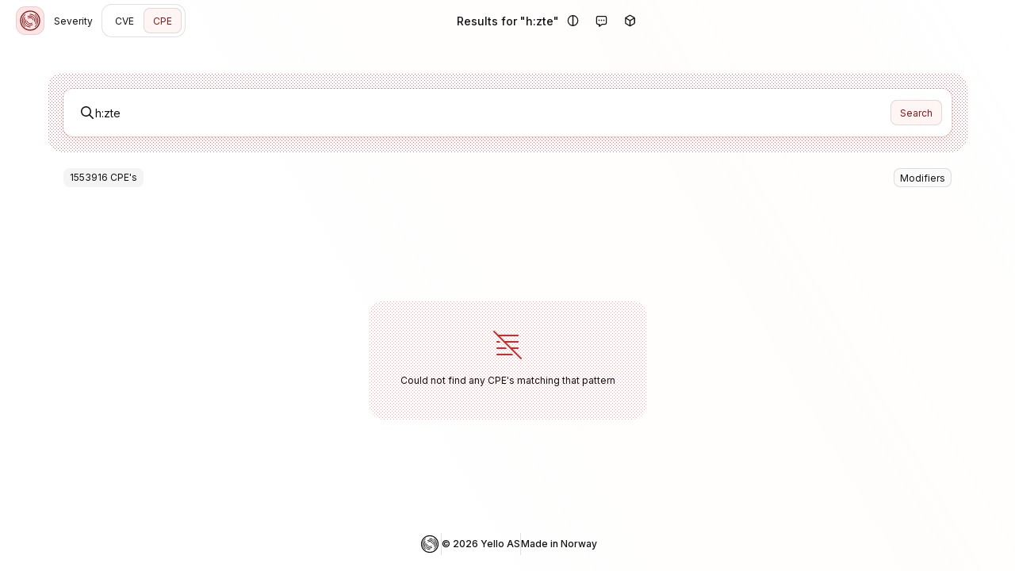

--- FILE ---
content_type: text/html; charset=utf-8
request_url: https://severity.io/cpe/search/h:zte
body_size: 5982
content:
<!DOCTYPE html><html lang="en"><head><meta charSet="utf-8" data-next-head=""/><meta name="viewport" content="width=device-width" data-next-head=""/><title data-next-head="">CPE | Severity.io</title><meta name="description" content="Common Platform Enumeration - View results for &quot;h:zte&quot;" data-next-head=""/><link rel="apple-touch-icon" sizes="180x180" href="/apple-touch-icon.png" data-next-head=""/><link rel="icon" type="image/png" sizes="32x32" href="/favicon-32x32.png" data-next-head=""/><link rel="icon" type="image/png" sizes="16x16" href="/favicon-16x16.png" data-next-head=""/><link rel="mask-icon" href="/safari-pinned-tab.svg" color="#fffff" data-next-head=""/><link rel="manifest" href="/site.webmanifest" data-next-head=""/><meta name="msapplication-TileColor" content="#fffff" data-next-head=""/><meta name="theme-color" content="#fffff" data-next-head=""/><link rel="preconnect" href="https://fonts.gstatic.com/" crossorigin="anonymous"/><link href="https://fonts.googleapis.com/css2?family=Inter:wght@300;400;500;600;700&amp;display=swap" rel="stylesheet"/><link href="https://fonts.googleapis.com/css2?family=Roboto+Mono:wght@400;700&amp;display=swap" rel="stylesheet"/><noscript data-n-css=""></noscript><script defer="" noModule="" src="/_next/static/chunks/polyfills-42372ed130431b0a.js"></script><script src="/_next/static/chunks/webpack-dd6e4025dbf32561.js" defer=""></script><script src="/_next/static/chunks/framework-d7de93249215fb06.js" defer=""></script><script src="/_next/static/chunks/main-75f7d377eb930547.js" defer=""></script><script src="/_next/static/chunks/pages/_app-9591241cdb47de9e.js" defer=""></script><script src="/_next/static/chunks/87e3a844-4b26b27bc3865fd0.js" defer=""></script><script src="/_next/static/chunks/9d08740d-7d567fe1ad997510.js" defer=""></script><script src="/_next/static/chunks/181-4949d83f92b024e8.js" defer=""></script><script src="/_next/static/chunks/722-82d366ba8ab25b7b.js" defer=""></script><script src="/_next/static/chunks/245-85b2dd509bf4bd1a.js" defer=""></script><script src="/_next/static/chunks/pages/cpe/search/%5B...term%5D-035897fea266c7b1.js" defer=""></script><script src="/_next/static/z16oAJAQIjdgNdnO7hZyI/_buildManifest.js" defer=""></script><script src="/_next/static/z16oAJAQIjdgNdnO7hZyI/_ssgManifest.js" defer=""></script><style data-styled="" data-styled-version="6.1.19">.iWTxjm{width:100%;z-index:106;}/*!sc*/
.bBDbBG{display:none;}/*!sc*/
@media screen and (min-width: 1200px){.bBDbBG{display:block;}}/*!sc*/
.eFGBmb{position:relative;display:inline-block;}/*!sc*/
.PnNEA{width:1.75rem;height:1.75rem;}/*!sc*/
data-styled.g4[id="sc-198x45k-0"]{content:"iWTxjm,ifiUKl,bBDbBG,eFGBmb,PnNEA,"}/*!sc*/
.jKxMnU{font-family:"Inter",-apple-system,BlinkMacSystemFont,"Segoe UI",Roboto,Oxygen-Sans,Ubuntu,Cantarell,"Helvetica Neue",sans-serif;transition:font-size .2s ease,font-weight .2s ease,line-height .2s ease;font-size:.875rem;line-height:1.5;font-weight:500;white-space:pre;overflow:hidden;text-overflow:ellipsis;}/*!sc*/
.dmAvfN{font-family:"Inter",-apple-system,BlinkMacSystemFont,"Segoe UI",Roboto,Oxygen-Sans,Ubuntu,Cantarell,"Helvetica Neue",sans-serif;transition:font-size .2s ease,font-weight .2s ease,line-height .2s ease;font-size:.75rem;line-height:1.5;font-weight:400;text-align:center;}/*!sc*/
.bKGonH{font-family:"Inter",-apple-system,BlinkMacSystemFont,"Segoe UI",Roboto,Oxygen-Sans,Ubuntu,Cantarell,"Helvetica Neue",sans-serif;transition:font-size .2s ease,font-weight .2s ease,line-height .2s ease;font-size:.75rem;line-height:1.5;font-weight:500;white-space:pre;}/*!sc*/
data-styled.g5[id="sc-1sv5t4b-0"]{content:"jKxMnU,dmAvfN,bKGonH,"}/*!sc*/
.eiBefI{transition:box-shadow 150ms ease-in-out;background-color:hsl(0, 0%, 100%);display:block;box-shadow:0 0 0 1px hsla(240, 5%, 7%, 0.125);}/*!sc*/
.eiBefI>:first-child{border-top-left-radius:.75rem;border-top-right-radius:.75rem;}/*!sc*/
.eiBefI>:last-child{border-bottom-left-radius:.75rem;border-bottom-right-radius:.75rem;}/*!sc*/
.eiBefI.eiBefI{border-radius:.75rem;}/*!sc*/
.ecLIdM{transition:box-shadow 150ms ease-in-out;background-image:url("data:image/svg+xml,%3Csvg xmlns='http://www.w3.org/2000/svg' width='4' height='4' viewBox='0 0 4 4'%3E%3Cpath fill='hsl(0%2C%20100%25%2C%2071%25)' d='M1 3h1v1H1V3zm2-2h1v1H3V1z'%3E%3C/path%3E%3C/svg%3E");background-color:hsl(0, 0%, 100%);padding:1.25rem;margin-left:-1.25rem;margin-right:-1.25rem;display:block;}/*!sc*/
.ecLIdM:not(:first-child){margin-top:1.25rem;}/*!sc*/
.ecLIdM>:first-child{border-top-left-radius:1.25rem;border-top-right-radius:1.25rem;}/*!sc*/
.ecLIdM>:last-child{border-bottom-left-radius:1.25rem;border-bottom-right-radius:1.25rem;}/*!sc*/
.ecLIdM.ecLIdM{border-radius:1.25rem;}/*!sc*/
.kvAhqG{transition:box-shadow 150ms ease-in-out;background-color:hsl(0, 0%, 100%);display:block;box-shadow:0 0 0 1px hsla(240, 5%, 7%, 0.125),0px 6px 12px hsla(240, 5%, 50%, 0.125);}/*!sc*/
.kvAhqG:not(:first-child){margin-top:1.25rem;}/*!sc*/
.kvAhqG>:first-child{border-top-left-radius:.75rem;border-top-right-radius:.75rem;}/*!sc*/
.kvAhqG>:last-child{border-bottom-left-radius:.75rem;border-bottom-right-radius:.75rem;}/*!sc*/
.kvAhqG.kvAhqG{border-radius:.75rem;}/*!sc*/
.jXWxFQ{transition:box-shadow 150ms ease-in-out;background-image:url("data:image/svg+xml,%3Csvg xmlns='http://www.w3.org/2000/svg' width='4' height='4' viewBox='0 0 4 4'%3E%3Cpath fill='hsl(0%2C%20100%25%2C%2083%25)' d='M1 3h1v1H1V3zm2-2h1v1H3V1z'%3E%3C/path%3E%3C/svg%3E");background-color:hsl(0, 0%, 100%);padding:1.25rem;margin:auto;display:block;}/*!sc*/
.jXWxFQ>:first-child{border-top-left-radius:1.25rem;border-top-right-radius:1.25rem;}/*!sc*/
.jXWxFQ>:last-child{border-bottom-left-radius:1.25rem;border-bottom-right-radius:1.25rem;}/*!sc*/
.jXWxFQ.jXWxFQ{border-radius:1.25rem;}/*!sc*/
data-styled.g6[id="sc-pxybmi-0"]{content:"eiBefI,ecLIdM,kvAhqG,jXWxFQ,"}/*!sc*/
.kDXUzV{transition:opacity 500ms ease-in-out;padding:1.25rem;display:flex;justify-content:center;}/*!sc*/
.sc-pxybmi-1+.sc-pxybmi-1{padding-top:unset;}/*!sc*/
.iwjlbq{transition:opacity 500ms ease-in-out;padding:1.25rem;}/*!sc*/
.sc-pxybmi-1+.sc-pxybmi-1{padding-top:unset;}/*!sc*/
data-styled.g7[id="sc-pxybmi-1"]{content:"kDXUzV,iwjlbq,"}/*!sc*/
.fJBfus{color:hsl(240, 5%, 7%);background-color:hsl(240, 5%, 96%);border-radius:.5rem;display:inline-flex;align-items:center;padding:0 .5rem;font-size:.75rem;line-height:2;white-space:pre;}/*!sc*/
data-styled.g9[id="sc-13ro4td-0"]{content:"fJBfus,"}/*!sc*/
html,body,p,ol,ul,li,dl,dt,dd,blockquote,figure,fieldset,legend,textarea,pre,iframe,hr,h1,h2,h3,h4,h5,h6{margin:0;padding:0;}/*!sc*/
h1,h2,h3,h4,h5,h6{font-size:100%;font-weight:normal;}/*!sc*/
ul{list-style:none;}/*!sc*/
button,input,select,textarea{margin:0;}/*!sc*/
html{box-sizing:border-box;}/*!sc*/
*,*::before,*::after{box-sizing:inherit;}/*!sc*/
img,video{height:auto;max-width:100%;}/*!sc*/
iframe{border:0;}/*!sc*/
table{border-collapse:collapse;border-spacing:0;}/*!sc*/
td,th{padding:0;}/*!sc*/
body{font-family:"Inter",-apple-system,BlinkMacSystemFont,"Segoe UI",Roboto,Oxygen-Sans,Ubuntu,Cantarell,"Helvetica Neue",sans-serif;font-size:16px;background:hsl(240, 5%, 98%);color:hsl(240, 5%, 7%);letter-spacing:2%;-webkit-font-smoothing:antialiased;-moz-osx-font-smoothing:grayscale;}/*!sc*/
*{transition:opacity 150ms ease-in-out;}/*!sc*/
a{color:inherit;}/*!sc*/
::selection{color:hsl(0, 66%, 30%);background:hsl(0, 100%, 95%);}/*!sc*/
#__next{overflow:hidden;height:100vh;display:flex;flex-direction:column;transition:filter 150ms ease-in-out;}/*!sc*/
data-styled.g13[id="sc-global-bXxPlL1"]{content:"sc-global-bXxPlL1,"}/*!sc*/
.cWsUJs{gap:.75rem;justify-content:center;display:inline-flex;align-items:center;line-height:inherit;white-space:pre;font-family:"Inter",-apple-system,BlinkMacSystemFont,"Segoe UI",Roboto,Oxygen-Sans,Ubuntu,Cantarell,"Helvetica Neue",sans-serif;font-size:.75rem;text-decoration:none;user-select:none;appearance:none;height:2rem;color:hsl(240, 5%, 7%);background-color:unset;transition-duration:.25s;transition-timing-function:ease-in-out;transition-property:opacity,color,background-color,box-shadow;border-radius:.5rem;border:unset;outline:unset;opacity:1;cursor:pointer;padding-left:.75rem;padding-right:.75rem;}/*!sc*/
.cWsUJs >*{line-height:inherit;}/*!sc*/
.cWsUJs:hover{text-decoration:inherit;color:hsl(0, 66%, 30%);background-color:hsl(0, 100%, 95%);box-shadow:inset 0 0 0 1px hsla(240, 5%, 7%, 0.125);}/*!sc*/
.cWsUJs[disabled],.cWsUJs:disabled{cursor:not-allowed;opacity:0.5;}/*!sc*/
.dyjVVX{gap:.75rem;justify-content:center;display:inline-flex;align-items:center;line-height:inherit;white-space:pre;font-family:"Inter",-apple-system,BlinkMacSystemFont,"Segoe UI",Roboto,Oxygen-Sans,Ubuntu,Cantarell,"Helvetica Neue",sans-serif;font-size:.75rem;text-decoration:none;user-select:none;appearance:none;height:2rem;color:hsl(0, 66%, 30%);background-color:hsl(0, 100%, 98%);box-shadow:inset 0 0 0 1px hsla(240, 5%, 7%, 0.125);transition-duration:.25s;transition-timing-function:ease-in-out;transition-property:opacity,color,background-color,box-shadow;border-radius:.5rem;border:unset;outline:unset;opacity:1;cursor:pointer;padding-left:.75rem;padding-right:.75rem;}/*!sc*/
.dyjVVX >*{line-height:inherit;}/*!sc*/
.dyjVVX:hover{text-decoration:inherit;color:hsl(0, 66%, 30%);background-color:hsl(0, 100%, 95%);box-shadow:inset 0 0 0 1px hsla(240, 5%, 7%, 0.125);}/*!sc*/
.dyjVVX[disabled],.dyjVVX:disabled{cursor:not-allowed;opacity:0.5;}/*!sc*/
.dbXOcT{gap:.75rem;justify-content:center;display:inline-flex;align-items:center;line-height:inherit;white-space:pre;font-family:"Inter",-apple-system,BlinkMacSystemFont,"Segoe UI",Roboto,Oxygen-Sans,Ubuntu,Cantarell,"Helvetica Neue",sans-serif;font-size:.75rem;text-decoration:none;user-select:none;appearance:none;height:2rem;color:hsl(0, 66%, 30%);background-color:hsl(0, 100%, 98%);box-shadow:inset 0 0 0 1px hsla(240, 5%, 7%, 0.125);transition-duration:.25s;transition-timing-function:ease-in-out;transition-property:opacity,color,background-color,box-shadow;border-radius:.5rem;border:unset;outline:unset;opacity:1;cursor:pointer;display:none;padding-left:.75rem;padding-right:.75rem;}/*!sc*/
.dbXOcT >*{line-height:inherit;}/*!sc*/
.dbXOcT:hover{text-decoration:inherit;color:hsl(0, 66%, 30%);background-color:hsl(0, 100%, 95%);box-shadow:inset 0 0 0 1px hsla(240, 5%, 7%, 0.125);}/*!sc*/
.dbXOcT[disabled],.dbXOcT:disabled{cursor:not-allowed;opacity:0.5;}/*!sc*/
@media screen and (min-width: 600px){.dbXOcT{display:inline-flex;}}/*!sc*/
.gUlqaw{gap:.75rem;justify-content:center;display:inline-flex;align-items:center;line-height:inherit;white-space:pre;font-family:"Inter",-apple-system,BlinkMacSystemFont,"Segoe UI",Roboto,Oxygen-Sans,Ubuntu,Cantarell,"Helvetica Neue",sans-serif;font-size:.75rem;text-decoration:none;user-select:none;appearance:none;height:1.5rem;color:hsl(240, 5%, 7%);background-color:hsl(240, 5%, 98%);box-shadow:inset 0 0 0 1px hsla(240, 5%, 7%, 0.125);transition-duration:.25s;transition-timing-function:ease-in-out;transition-property:opacity,color,background-color,box-shadow;border-radius:.5rem;border:unset;outline:unset;opacity:1;cursor:pointer;padding-left:.5rem;padding-right:.5rem;}/*!sc*/
.gUlqaw >*{line-height:inherit;}/*!sc*/
.gUlqaw:hover{text-decoration:inherit;color:hsl(240, 5%, 7%);background-color:hsl(240, 5%, 96%);box-shadow:inset 0 0 0 1px hsla(240, 5%, 7%, 0.125);}/*!sc*/
.gUlqaw[disabled],.gUlqaw:disabled{cursor:not-allowed;opacity:0.5;}/*!sc*/
data-styled.g14[id="sc-1nigpxj-0"]{content:"cWsUJs,dyjVVX,dbXOcT,gUlqaw,"}/*!sc*/
.iiSLVq{transition:max-width .2s ease;will-change:max-width;width:100%;max-width:560px;padding:1.25rem;padding-top:2.5rem;margin:0 auto;}/*!sc*/
@media (min-width: 900px){.iiSLVq{max-width:860px;}}/*!sc*/
@media (min-width: 1200px){.iiSLVq{max-width:1160px;}}/*!sc*/
.dXpIcA{transition:max-width .2s ease;will-change:max-width;flex-grow:1;width:100%;max-width:560px;display:flex;padding:1.25rem;margin:0 auto;}/*!sc*/
@media (min-width: 900px){.dXpIcA{max-width:860px;}}/*!sc*/
@media (min-width: 1200px){.dXpIcA{max-width:1160px;}}/*!sc*/
.jGA-DFw{transition:max-width .2s ease;will-change:max-width;width:100%;max-width:560px;padding:1.25rem;margin:0 auto;margin-top:auto;}/*!sc*/
@media (min-width: 900px){.jGA-DFw{max-width:860px;}}/*!sc*/
@media (min-width: 1200px){.jGA-DFw{max-width:1160px;}}/*!sc*/
@media (min-width: 1536px){.jGA-DFw{max-width:1496px;}}/*!sc*/
data-styled.g16[id="sc-1ub79uj-0"]{content:"iiSLVq,dXpIcA,jGA-DFw,"}/*!sc*/
.mfcNL{border:none;border-top:1px solid hsla(240, 5%, 7%, 0.125);border-left:1px solid hsla(240, 5%, 7%, 0.125);display:block;align-self:stretch;}/*!sc*/
data-styled.g18[id="sc-fa8ozl-0"]{content:"mfcNL,"}/*!sc*/
.iUOIXU{display:inline-block;height:1em;overflow:visible;font-size:1em;text-align:center;width:1.25em;}/*!sc*/
.iUOIXU :nth-child(1){fill:currentColor;}/*!sc*/
.iUOIXU :nth-child(2){fill:currentColor;}/*!sc*/
.cEkhPw{display:inline-block;height:1em;overflow:visible;font-size:2em;}/*!sc*/
.cEkhPw :nth-child(1){fill:currentColor;fill:hsl(0, 65%, 48%);}/*!sc*/
.cEkhPw :nth-child(2){fill:currentColor;fill:hsl(0, 65%, 48%);}/*!sc*/
data-styled.g19[id="sc-1snsksc-0"]{content:"iUOIXU,cEkhPw,"}/*!sc*/
.fkRHkK{text-decoration:none;cursor:pointer;}/*!sc*/
data-styled.g20[id="sc-s4xj9e-0"]{content:"fkRHkK,"}/*!sc*/
.jGQmst{position:relative;display:flex;flex-direction:column;flex:1;overflow:auto;background-color:hsl(0, 0%, 100%);background-image:linear-gradient( 60deg,hsla(0, 100%, 71%, 0) 0%,hsla(0, 100%, 100%, 0.025) 30%,hsla(30, 100%, 71%, 0.025) 70%,hsla(0, 100%, 71%, 0) 100% );background-attachment:fixed;}/*!sc*/
data-styled.g21[id="sc-7sifl6-0"]{content:"jGQmst,"}/*!sc*/
.jBrKIX>:first-child{cursor:pointer;}/*!sc*/
data-styled.g25[id="sc-1euytyf-0"]{content:"jBrKIX,"}/*!sc*/
.jUrmJX{gap:.75rem;display:flex;align-items:center;}/*!sc*/
.ktgWXf{gap:.75rem;width:100%;display:flex;align-items:center;}/*!sc*/
.HlDZY{gap:1.25rem;padding:.25rem;display:flex;gap:.25rem;align-items:center;}/*!sc*/
.jhHQKT{gap:.75rem;width:100%;display:flex;justify-content:end;align-items:center;}/*!sc*/
.fLiVoA{gap:1.25rem;margin-top:1.25rem;display:flex;align-items:center;}/*!sc*/
.egJHIt{gap:.75rem;margin-left:auto;display:flex;align-items:center;}/*!sc*/
.hyfxFr{gap:.75rem;display:flex;justify-content:center;align-items:center;}/*!sc*/
data-styled.g27[id="sc-11e3xyn-0"]{content:"jUrmJX,ktgWXf,HlDZY,jhHQKT,fLiVoA,egJHIt,hyfxFr,"}/*!sc*/
.dajnqQ{display:none;}/*!sc*/
@media screen and (min-width: 900px){.dajnqQ{display:inherit;}}/*!sc*/
.cRFyAk{width:1.25rem;display:flex;}/*!sc*/
data-styled.g28[id="sc-19dze31-0"]{content:"dajnqQ,cRFyAk,"}/*!sc*/
.iMPSil{width:2.25rem;min-width:2.25rem;justify-content:center;display:inline-flex;align-items:center;line-height:inherit;white-space:pre;font-family:"Inter",-apple-system,BlinkMacSystemFont,"Segoe UI",Roboto,Oxygen-Sans,Ubuntu,Cantarell,"Helvetica Neue",sans-serif;font-size:.875rem;text-decoration:none;user-select:none;appearance:none;height:2.25rem;color:hsl(240, 5%, 7%);background-color:unset;transition-duration:.25s;transition-timing-function:ease-in-out;transition-property:opacity,color,background-color,box-shadow;border-radius:.5rem;border:unset;outline:unset;opacity:1;cursor:pointer;}/*!sc*/
.iMPSil >*{line-height:inherit;}/*!sc*/
.iMPSil:hover{text-decoration:inherit;color:hsl(0, 66%, 30%);background-color:hsl(0, 100%, 95%);box-shadow:inset 0 0 0 1px hsla(240, 5%, 7%, 0.125);}/*!sc*/
.iMPSil[disabled],.iMPSil:disabled{cursor:not-allowed;opacity:0.5;}/*!sc*/
.cfQThf{width:2rem;min-width:2rem;justify-content:center;display:inline-flex;align-items:center;line-height:inherit;white-space:pre;font-family:"Inter",-apple-system,BlinkMacSystemFont,"Segoe UI",Roboto,Oxygen-Sans,Ubuntu,Cantarell,"Helvetica Neue",sans-serif;font-size:.75rem;text-decoration:none;user-select:none;appearance:none;height:2rem;color:hsl(0, 66%, 30%);background-color:hsl(0, 100%, 98%);box-shadow:inset 0 0 0 1px hsla(240, 5%, 7%, 0.125);transition-duration:.25s;transition-timing-function:ease-in-out;transition-property:opacity,color,background-color,box-shadow;border-radius:.5rem;border:unset;outline:unset;opacity:1;cursor:pointer;display:inline-flex;}/*!sc*/
.cfQThf >*{line-height:inherit;}/*!sc*/
.cfQThf:hover{text-decoration:inherit;color:hsl(0, 66%, 30%);background-color:hsl(0, 100%, 95%);box-shadow:inset 0 0 0 1px hsla(240, 5%, 7%, 0.125);}/*!sc*/
.cfQThf[disabled],.cfQThf:disabled{cursor:not-allowed;opacity:0.5;}/*!sc*/
@media screen and (min-width: 600px){.cfQThf{display:none;}}/*!sc*/
data-styled.g31[id="sc-snlkoz-0"]{content:"iMPSil,cfQThf,"}/*!sc*/
.hbZRtz{display:inline-block;font-family:"Inter",-apple-system,BlinkMacSystemFont,"Segoe UI",Roboto,Oxygen-Sans,Ubuntu,Cantarell,"Helvetica Neue",sans-serif;font-size:inherit;letter-spacing:inherit;width:100%;font-size:.875rem;color:hsl(240, 5%, 7%);background-color:transparent;transition-duration:.25s;transition-timing-function:ease-in-out;transition-property:box-shadow,background-color;border:none;outline:unset;height:3.75rem;padding:0;}/*!sc*/
.hbZRtz::placeholder,.hbZRtz:placeholder-shown{color:hsla(240, 5%, 7%, 0.5);opacity:1;}/*!sc*/
.hbZRtz:disabled{opacity:.75;cursor:not-allowed;}/*!sc*/
data-styled.g37[id="sc-1gvgmx5-0"]{content:"hbZRtz,"}/*!sc*/
.jYXPxO{position:absolute;top:0;left:0;overflow:hidden;width:100%;height:2px;}/*!sc*/
.jYXPxO:before{content:"";position:absolute;background:hsl(0, 86%, 59%);top:0;bottom:0;left:0;width:var(--progress);opacity:1;transition:opacity 300ms ease-in-out,width;}/*!sc*/
data-styled.g56[id="sc-1qy85c4-0"]{content:"jYXPxO,"}/*!sc*/
.iiogyt{color:hsl(0, 66%, 30%);background-color:hsl(0, 100%, 95%);box-shadow:inset 0 0 0 1px hsla(0, 66%, 30%, 0.125);border-radius:.75rem;padding:.125rem;height:2.25rem;min-height:2.25rem;width:2.25rem;min-width:2.25rem;}/*!sc*/
data-styled.g64[id="sc-d6mj80-0"]{content:"iiogyt,"}/*!sc*/
.GxAxf{width:100%;padding:0 1.25rem;height:3.25rem;}/*!sc*/
data-styled.g74[id="sc-ynrgb9-0"]{content:"GxAxf,"}/*!sc*/
.bbTngx{display:flex;align-items:center;padding:0 .75rem 0 1.25rem;gap:1.25rem;}/*!sc*/
.bbTngx .sc-1snsksc-0:has(+ .sc-1gvgmx5-0){color:hsl(240, 5%, 7%);}/*!sc*/
.bbTngx .sc-1snsksc-0:has(+ .sc-1gvgmx5-0:placeholder-shown){color:hsl(240, 5%, 50%);}/*!sc*/
@media (max-width: 599px){.bbTngx>.sc-1snsksc-0{display:none;}}/*!sc*/
.bbTngx>.sc-1gvgmx5-0{padding-left:1.25rem;margin-left:-1.25rem;}/*!sc*/
@media (min-width: 600px){.bbTngx>.sc-1gvgmx5-0{padding-left:3.75rem;margin-left:-3.75rem;}}/*!sc*/
data-styled.g78[id="sc-16u2rrr-0"]{content:"bbTngx,"}/*!sc*/
.GLdCR{display:contents;width:100%;}/*!sc*/
data-styled.g79[id="sc-16u2rrr-1"]{content:"GLdCR,"}/*!sc*/
</style></head><body><div id="__next"><main class="sc-7sifl6-0 jGQmst"><header class="sc-198x45k-0 iWTxjm"><div style="--progress:0%" class="sc-198x45k-0 sc-1qy85c4-0 ifiUKl jYXPxO"></div><nav class="sc-11e3xyn-0 sc-ynrgb9-0 jUrmJX GxAxf"><div class="sc-11e3xyn-0 ktgWXf"><a class="sc-s4xj9e-0 fkRHkK" href="/"><div aria-label="Logo" class="sc-d6mj80-0 iiogyt"><svg viewBox="0 0 96 96" xmlns="http://www.w3.org/2000/svg" fill="none" stroke="currentColor" stroke-width="3" stroke-linecap="round" stroke-linejoin="round"><circle cx="48" cy="48" r="36" stroke-width="4"></circle><path d="M67.5 25.2a30 30 0 0 1 0 45.6M28.5 70.8a30 30 0 0 1 0-45.6"></path><path d="M48 72a24 24 0 0 1-20.8-36M48 24a24 24 0 0 1 20.8 36"></path><path d="M39 32.4a18 18 0 0 1 26.6 19.2M57 63.6a18 18 0 0 1-26.6-19.2"></path><path d="M48 36a12 12 0 0 1 11.8 9.6M55.2 57.6a12 12 0 0 1-19-7.2M40.8 38.4A12 12 0 0 1 48 36"></path></svg></div></a><span class="sc-19dze31-0 dajnqQ"><a class="sc-s4xj9e-0 fkRHkK" href="/"><span title="Severity" type="button" class="sc-1nigpxj-0 cWsUJs">Severity</span></a></span><div class="sc-pxybmi-0 eiBefI"><div class="sc-11e3xyn-0 HlDZY"><a type="button" class="sc-s4xj9e-0 fkRHkK sc-1nigpxj-0 cWsUJs" href="/cve">CVE</a><a type="button" class="sc-s4xj9e-0 fkRHkK sc-1nigpxj-0 dyjVVX" href="/cpe">CPE</a></div></div></div><div class="sc-198x45k-0 bBDbBG"><p class="sc-1sv5t4b-0 jKxMnU">Results for &quot;h:zte&quot;</p></div><div class="sc-11e3xyn-0 jhHQKT"><div class="sc-198x45k-0 sc-1euytyf-0 eFGBmb jBrKIX sc-1d9k9or-0 ixCCKz"><button type="button" class="sc-snlkoz-0 iMPSil"><svg xmlns="http://www.w3.org/2000/svg" viewBox="0 0 512 512" aria-hidden="true" focusable="false" class="sc-1snsksc-0 iUOIXU"><path d="M280 462.6l0-413.3C383.6 61.3 464 149.2 464 256S383.6 450.7 280 462.6zm-48 0C128.4 450.7 48 362.8 48 256S128.4 61.3 232 49.4l0 413.3zM256 512a256 256 0 1 0 0-512 256 256 0 1 0 0 512z"></path></svg></button></div><div class="sc-198x45k-0 sc-1euytyf-0 eFGBmb jBrKIX sc-1d9k9or-0 ixCCKz"><button type="button" class="sc-snlkoz-0 iMPSil"><svg xmlns="http://www.w3.org/2000/svg" viewBox="0 0 512 512" aria-hidden="true" focusable="false" class="sc-1snsksc-0 iUOIXU"><path d="M203.7 512.9l0 0 91.9-64.9 120.4 0c53 0 96-43 96-96l0-224c0-53-43-96-96-96L96 32C43 32 0 75 0 128L0 352c0 53 43 96 96 96l32 0 0 72c0 9 5 17.2 13 21.3s17.6 3.5 24.9-1.7l37.8-26.7zM295.6 400c-9.9 0-19.6 3.1-27.7 8.8-28.6 20.2-59.3 41.8-91.9 64.9l0-49.7c0-2.8-.5-5.6-1.4-8.1-3.3-9.3-12.2-15.9-22.6-15.9l-56 0c-26.5 0-48-21.5-48-48l0-224c0-26.5 21.5-48 48-48l320 0c26.5 0 48 21.5 48 48l0 224c0 26.5-21.5 48-48 48l-120.4 0zM144 272a32 32 0 1 0 0-64 32 32 0 1 0 0 64zm144-32a32 32 0 1 0 -64 0 32 32 0 1 0 64 0zm80 32a32 32 0 1 0 0-64 32 32 0 1 0 0 64z"></path></svg></button></div><div class="sc-198x45k-0 sc-1euytyf-0 eFGBmb jBrKIX sc-1d9k9or-0 ixCCKz"><button type="button" class="sc-snlkoz-0 iMPSil"><svg xmlns="http://www.w3.org/2000/svg" viewBox="0 0 512 512" aria-hidden="true" focusable="false" class="sc-1snsksc-0 iUOIXU"><path d="M248.3 39.1c5-2.9 11-2.9 16 0l159.8 92.3-167.8 96.9-167.8-96.9 159.8-92.3zM64.5 173l167.8 96.9 0 193.8-159.8-92.3c-5-2.9-8-8.1-8-13.9l0-184.6zM280.3 463.7l0-193.8 167.8-96.9 0 184.6c0 5.7-3 11-8 13.9L280.3 463.7zm8-466.1c-19.8-11.4-44.2-11.4-64 0L48.5 99c-19.8 11.4-32 32.6-32 55.4l0 203c0 22.9 12.2 44 32 55.4L224.3 514.5c19.8 11.4 44.2 11.4 64 0L464.2 413c19.8-11.4 32-32.6 32-55.4l0-203c0-22.9-12.2-44-32-55.4L288.3-2.5z"></path></svg></button></div></div></nav></header><section class="sc-1ub79uj-0 iiSLVq"><div class="sc-pxybmi-0 ecLIdM"><div class="sc-pxybmi-0 kvAhqG"><form class="sc-16u2rrr-0 bbTngx"><fieldset class="sc-16u2rrr-1 GLdCR"><span class="sc-19dze31-0 cRFyAk"><svg xmlns="http://www.w3.org/2000/svg" viewBox="0 0 512 512" aria-hidden="true" focusable="false" class="sc-1snsksc-0 iUOIXU"><path d="M368 208a160 160 0 1 0 -320 0 160 160 0 1 0 320 0zM337.1 371.1C301.7 399.2 256.8 416 208 416 93.1 416 0 322.9 0 208S93.1 0 208 0 416 93.1 416 208c0 48.8-16.8 93.7-44.9 129.1L505 471c9.4 9.4 9.4 24.6 0 33.9s-24.6 9.4-33.9 0L337.1 371.1z"></path></svg></span><input placeholder="Search for CPE" class="sc-1gvgmx5-0 hbZRtz" value="h:zte"/><button type="submit" class="sc-1nigpxj-0 dbXOcT">Search</button><button type="submit" title="Search" class="sc-snlkoz-0 cfQThf"><svg xmlns="http://www.w3.org/2000/svg" viewBox="0 0 256 512" aria-hidden="true" focusable="false" class="sc-1snsksc-0 iUOIXU"><path d="M241.5 239c9.4 9.4 9.4 24.6 0 33.9L81.5 433c-9.4 9.4-24.6 9.4-33.9 0s-9.4-24.6 0-33.9l143-143-143-143c-9.4-9.4-9.4-24.6 0-33.9s24.6-9.4 33.9 0l160 160z"></path></svg></button></fieldset></form></div></div><div class="sc-11e3xyn-0 fLiVoA"><span class="sc-13ro4td-0 fJBfus">1553916<!-- --> <!-- -->CPE<!-- -->&#x27;s</span><div class="sc-11e3xyn-0 egJHIt"><div class="sc-198x45k-0 sc-1euytyf-0 eFGBmb jBrKIX sc-1d9k9or-0 ixCCKz"><button type="button" class="sc-1nigpxj-0 gUlqaw">Modifiers</button></div></div></div></section><section class="sc-1ub79uj-0 dXpIcA"><div class="sc-pxybmi-0 jXWxFQ"><div class="sc-pxybmi-1 kDXUzV"><svg xmlns="http://www.w3.org/2000/svg" viewBox="0 0 576 512" aria-hidden="true" focusable="false" class="sc-1snsksc-0 cEkhPw"><path d="M27.3-27.2c-6.2-6.2-16.4-6.2-22.6 0s-6.2 16.4 0 22.6l544 544c6.2 6.2 16.4 6.2 22.6 0s6.2-16.4 0-22.6L390.5 336 496 336c8.8 0 16-7.2 16-16s-7.2-16-16-16l-137.5 0-96-96 233.5 0c8.8 0 16-7.2 16-16s-7.2-16-16-16l-265.5 0-96-96 361.5 0c8.8 0 16-7.2 16-16s-7.2-16-16-16L102.5 48 27.3-27.2zM117.5 176L80 176c-8.8 0-16 7.2-16 16s7.2 16 16 16l69.5 0-32-32zm128 128L80 304c-8.8 0-16 7.2-16 16s7.2 16 16 16l197.5 0-32-32zm128 128L80 432c-8.8 0-16 7.2-16 16s7.2 16 16 16l325.5 0-32-32z"></path></svg></div><div class="sc-pxybmi-1 iwjlbq"><p class="sc-1sv5t4b-0 dmAvfN">Could not find any CPE&#x27;s matching that pattern</p></div></div></section><footer class="sc-1ub79uj-0 jGA-DFw"><div class="sc-11e3xyn-0 hyfxFr"><div class="sc-198x45k-0 PnNEA"><svg viewBox="0 0 96 96" xmlns="http://www.w3.org/2000/svg" fill="none" stroke="currentColor" stroke-width="3" stroke-linecap="round" stroke-linejoin="round"><circle cx="48" cy="48" r="36" stroke-width="4"></circle><path d="M67.5 25.2a30 30 0 0 1 0 45.6M28.5 70.8a30 30 0 0 1 0-45.6"></path><path d="M48 72a24 24 0 0 1-20.8-36M48 24a24 24 0 0 1 20.8 36"></path><path d="M39 32.4a18 18 0 0 1 26.6 19.2M57 63.6a18 18 0 0 1-26.6-19.2"></path><path d="M48 36a12 12 0 0 1 11.8 9.6M55.2 57.6a12 12 0 0 1-19-7.2M40.8 38.4A12 12 0 0 1 48 36"></path></svg></div><hr class="sc-fa8ozl-0 mfcNL"/><p class="sc-1sv5t4b-0 bKGonH">© <!-- -->2026<!-- --> Yello AS</p><hr class="sc-fa8ozl-0 mfcNL"/><p class="sc-1sv5t4b-0 bKGonH">Made in Norway</p></div></footer></main></div><div id="__overlay"></div><script id="__NEXT_DATA__" type="application/json">{"props":{"pageProps":{"initial":{"success":true,"data":[],"count":1553916,"cutoff":"6970c138ca2c079f0ce775fc","skip":0},"term":"h:zte"},"__N_SSP":true},"page":"/cpe/search/[...term]","query":{"term":["h:zte"]},"buildId":"z16oAJAQIjdgNdnO7hZyI","isFallback":false,"isExperimentalCompile":false,"gssp":true,"appGip":true,"scriptLoader":[]}</script><script defer="" src="https://ping.lytica.io/a1c5ca0ed4fea02a91cad370.js"></script><script defer="" src="https://static.cloudflareinsights.com/beacon.min.js" data-cf-beacon="{&quot;token&quot;: &quot;f033245571c64e11ac9f255289436158&quot;}"></script></body></html>

--- FILE ---
content_type: application/javascript; charset=UTF-8
request_url: https://severity.io/_next/static/chunks/webpack-dd6e4025dbf32561.js
body_size: 1141
content:
(()=>{"use strict";var e,t,r,o,n,i,a={},u={};function l(e){var t=u[e];if(void 0!==t)return t.exports;var r=u[e]={exports:{}},o=!0;try{a[e](r,r.exports,l),o=!1}finally{o&&delete u[e]}return r.exports}l.m=a,e=[],l.O=(t,r,o,n)=>{if(r){n=n||0;for(var i=e.length;i>0&&e[i-1][2]>n;i--)e[i]=e[i-1];e[i]=[r,o,n];return}for(var a=1/0,i=0;i<e.length;i++){for(var[r,o,n]=e[i],u=!0,s=0;s<r.length;s++)(!1&n||a>=n)&&Object.keys(l.O).every(e=>l.O[e](r[s]))?r.splice(s--,1):(u=!1,n<a&&(a=n));if(u){e.splice(i--,1);var d=o();void 0!==d&&(t=d)}}return t},l.n=e=>{var t=e&&e.__esModule?()=>e.default:()=>e;return l.d(t,{a:t}),t},l.d=(e,t)=>{for(var r in t)l.o(t,r)&&!l.o(e,r)&&Object.defineProperty(e,r,{enumerable:!0,get:t[r]})},l.f={},l.e=e=>Promise.all(Object.keys(l.f).reduce((t,r)=>(l.f[r](e,t),t),[])),l.u=e=>"static/chunks/"+e+".d6c22cac749b8f98.js",l.miniCssF=e=>{},l.g=function(){if("object"==typeof globalThis)return globalThis;try{return this||Function("return this")()}catch(e){if("object"==typeof window)return window}}(),l.o=(e,t)=>Object.prototype.hasOwnProperty.call(e,t),t={},l.l=(e,r,o,n)=>{if(t[e])return void t[e].push(r);if(void 0!==o)for(var i,a,u=document.getElementsByTagName("script"),s=0;s<u.length;s++){var d=u[s];if(d.getAttribute("src")==e||d.getAttribute("data-webpack")=="_N_E:"+o){i=d;break}}i||(a=!0,(i=document.createElement("script")).charset="utf-8",i.timeout=120,l.nc&&i.setAttribute("nonce",l.nc),i.setAttribute("data-webpack","_N_E:"+o),i.src=l.tu(e)),t[e]=[r];var c=(r,o)=>{i.onerror=i.onload=null,clearTimeout(f);var n=t[e];if(delete t[e],i.parentNode&&i.parentNode.removeChild(i),n&&n.forEach(e=>e(o)),r)return r(o)},f=setTimeout(c.bind(null,void 0,{type:"timeout",target:i}),12e4);i.onerror=c.bind(null,i.onerror),i.onload=c.bind(null,i.onload),a&&document.head.appendChild(i)},l.r=e=>{"undefined"!=typeof Symbol&&Symbol.toStringTag&&Object.defineProperty(e,Symbol.toStringTag,{value:"Module"}),Object.defineProperty(e,"__esModule",{value:!0})},l.tt=()=>(void 0===r&&(r={createScriptURL:e=>e},"undefined"!=typeof trustedTypes&&trustedTypes.createPolicy&&(r=trustedTypes.createPolicy("nextjs#bundler",r))),r),l.tu=e=>l.tt().createScriptURL(e),l.p="/_next/",o={68:0},l.f.j=(e,t)=>{var r=l.o(o,e)?o[e]:void 0;if(0!==r)if(r)t.push(r[2]);else if(68!=e){var n=new Promise((t,n)=>r=o[e]=[t,n]);t.push(r[2]=n);var i=l.p+l.u(e),a=Error();l.l(i,t=>{if(l.o(o,e)&&(0!==(r=o[e])&&(o[e]=void 0),r)){var n=t&&("load"===t.type?"missing":t.type),i=t&&t.target&&t.target.src;a.message="Loading chunk "+e+" failed.\n("+n+": "+i+")",a.name="ChunkLoadError",a.type=n,a.request=i,r[1](a)}},"chunk-"+e,e)}else o[e]=0},l.O.j=e=>0===o[e],n=(e,t)=>{var r,n,[i,a,u]=t,s=0;if(i.some(e=>0!==o[e])){for(r in a)l.o(a,r)&&(l.m[r]=a[r]);if(u)var d=u(l)}for(e&&e(t);s<i.length;s++)n=i[s],l.o(o,n)&&o[n]&&o[n][0](),o[n]=0;return l.O(d)},(i=self.webpackChunk_N_E=self.webpackChunk_N_E||[]).forEach(n.bind(null,0)),i.push=n.bind(null,i.push.bind(i)),l.nc=void 0})();

--- FILE ---
content_type: application/javascript; charset=UTF-8
request_url: https://severity.io/_next/static/chunks/9d08740d-7d567fe1ad997510.js
body_size: 568
content:
"use strict";(self.webpackChunk_N_E=self.webpackChunk_N_E||[]).push([[565],{7133:(c,s,l)=>{l.d(s,{Ctj:()=>f,PJS:()=>e,oMq:()=>a});var a={prefix:"fal",iconName:"sun",icon:[576,512,[9728],"f185","M402.3 116.9c2.6 12.6 12.4 22.5 25 25l91.6 18.5-51.7 77.9c-7.1 10.7-7.1 24.7 0 35.4l51.7 77.9-91.6 18.5c-12.6 2.6-22.5 12.4-25 25L383.8 486.7 306 435c-10.7-7.1-24.7-7.1-35.4 0l-77.9 51.7-18.5-91.6c-2.6-12.6-12.4-22.5-25-25l-91.6-18.5 51.7-77.9c7.1-10.7 7.1-24.7 0-35.4l-51.7-77.9 91.6-18.5c12.6-2.6 22.5-12.4 25-25L192.7 25.3 270.6 77c10.7 7.1 24.7 7.1 35.4 0l77.9-51.7 18.5 91.6zM412.8 7.3C411-1.5 404.7-7.3 398.4-9.9s-14.9-3-22.4 2L288.3 50.3 200.5-7.9c-7.5-5-16-4.6-22.4-2S165.5-1.5 163.7 7.3L142.8 110.6 39.6 131.4c-8.8 1.8-14.6 8.1-17.2 14.4s-3 14.9 2 22.4L82.6 256 24.4 343.8c-5 7.5-4.6 16-2 22.4s8.4 12.6 17.2 14.4l103.2 20.9 20.9 103.2c1.8 8.8 8.1 14.6 14.4 17.2s14.9 3 22.4-2l87.8-58.2 87.8 58.2c7.5 5 16 4.6 22.4 2s12.6-8.4 14.4-17.2l20.9-103.2 103.2-20.9c8.8-1.8 14.6-8.1 17.2-14.4s3-14.9-2-22.4l-58.2-87.8 58.2-87.8c5-7.5 4.6-16 2-22.4s-8.4-12.6-17.2-14.4L433.7 110.6 412.8 7.3zM207.7 256a80.3 80.3 0 1 1 160.5 0 80.3 80.3 0 1 1 -160.5 0zm192.5 0a112.3 112.3 0 1 0 -224.5 0 112.3 112.3 0 1 0 224.5 0z"]},e={prefix:"fal",iconName:"moon",icon:[512,512,[127769,9214],"f186","M256 32c9.5 0 18.9 .6 28 1.7-60.1 38.3-100 105.6-100 182.3 0 117.2 96.4 212.8 210.7 215.9-38.2 30.1-86.3 48.1-138.7 48.1-123.7 0-224-100.3-224-224S132.3 32 256 32zm0-32C114.6 0 0 114.6 0 256S114.6 512 256 512c68.8 0 131.3-27.2 177.3-71.4 7.3-7 9.4-17.9 5.3-27.1s-13.7-14.9-23.8-14.1c-105.4 8.4-198.8-77.3-198.8-183.4 0-72.1 41.5-134.6 102.1-164.8 9.1-4.5 14.3-14.3 13.1-24.4S322.6 8.5 312.7 6.3C294.4 2.2 275.4 0 256 0z"]},f={prefix:"fal",iconName:"align-slash",icon:[576,512,[],"f846","M27.3-27.2c-6.2-6.2-16.4-6.2-22.6 0s-6.2 16.4 0 22.6l544 544c6.2 6.2 16.4 6.2 22.6 0s6.2-16.4 0-22.6L390.5 336 496 336c8.8 0 16-7.2 16-16s-7.2-16-16-16l-137.5 0-96-96 233.5 0c8.8 0 16-7.2 16-16s-7.2-16-16-16l-265.5 0-96-96 361.5 0c8.8 0 16-7.2 16-16s-7.2-16-16-16L102.5 48 27.3-27.2zM117.5 176L80 176c-8.8 0-16 7.2-16 16s7.2 16 16 16l69.5 0-32-32zm128 128L80 304c-8.8 0-16 7.2-16 16s7.2 16 16 16l197.5 0-32-32zm128 128L80 432c-8.8 0-16 7.2-16 16s7.2 16 16 16l325.5 0-32-32z"]}}}]);

--- FILE ---
content_type: application/javascript; charset=UTF-8
request_url: https://severity.io/_next/static/chunks/245-85b2dd509bf4bd1a.js
body_size: 2945
content:
(self.webpackChunk_N_E=self.webpackChunk_N_E||[]).push([[245],{761:(e,t,s)=>{"use strict";s.d(t,{A:()=>n});var i,r=((i=r||{})[i.CVE=0]="CVE",i[i.CPE=1]="CPE",i);let n=r},1259:(e,t,s)=>{"use strict";s.d(t,{A:()=>h});var i=s(7876),r=s(4517),n=s(6876),l=s(6038),c=s(100),a=s(9099);s(4232);let d=({label:e="Submit",...t})=>(0,i.jsxs)(i.Fragment,{children:[(0,i.jsx)(n.$n,{type:"submit",display:{xs:"none",s:"inline-flex"},...t,children:e}),(0,i.jsx)(n.K0,{type:"submit",display:{xs:"inline-flex",s:"none"},title:e,icon:r.vmR,fill:!0,...t})]});var o=s(7422),u=s(761);let h=({type:e,count:t,term:s,setTerm:h,usedTerm:x,modifiers:m,setModifiers:j,usedModifiers:p,refetchFromSearch:f})=>{let g=(0,a.useRouter)(),C=(0,l.jW)(),{name:E,uri:y}=(e=>{switch(e){case u.A.CVE:return{name:"CVE",uri:"cve"};case u.A.CPE:return{name:"CPE",uri:"cpe"}}})(e),w=(e,t)=>j(s=>({...s,[e]:t})),A=e=>{(e?.preventDefault(),!!s!=!!x)?g.push(s.length?`/${y}/search/${s}`:`/${y}`):((0,o.A)(s,x,m,p)&&f(),s.length&&g.push(g.route,`/${y}/search/${s}`,{shallow:!0}))};return(0,l.w5)(A,[m]),(0,i.jsxs)(i.Fragment,{children:[(0,i.jsx)(n.az,{dots:"primary",p:"1.25rem",mx:"-1.25rem",radius:"l",borderless:!0,children:(0,i.jsx)(n.az,{children:(0,i.jsx)(c.Lw,{icon:r.MjD,placeholder:`Search for ${E}`,value:s,onChange:e=>h(e.currentTarget.value),onSubmit:A,disabled:C,children:(0,i.jsx)(d,{label:"Search",size:"s",disabled:C})})})}),(0,i.jsxs)(n.$t,{mt:"1.25rem",children:[(0,i.jsxs)(n.vw,{lineHeight:"l",children:[t," ",E,"'s"]}),(0,i.jsxs)(n.$t,{spacing:"s",alignRight:!0,children:[e===u.A.CVE&&(0,i.jsx)(n.ms,{button:(0,i.jsx)(n.$n,{color:"gray",size:"xs",children:"Modifiers"}),right:!0,children:(0,i.jsx)(n.az.Content,{children:(0,i.jsxs)(n.$t,{children:[(0,i.jsx)(n.lM,{checked:m?.includeRejected||!1,onChange:e=>w("includeRejected",e.target.checked)}),(0,i.jsx)(n.EY,{size:"s",children:"Include rejected CVEs"})]})})}),e===u.A.CPE&&(0,i.jsx)(n.ms,{button:(0,i.jsx)(n.$n,{color:"gray",size:"xs",children:"Modifiers"}),right:!0,children:(0,i.jsx)(n.az.Content,{children:(0,i.jsxs)(n.$t,{children:[(0,i.jsx)(n.lM,{checked:m?.includeDeprecated||!1,onChange:e=>w("includeDeprecated",e.target.checked)}),(0,i.jsx)(n.EY,{size:"s",children:"Include deprecated CPEs"})]})})})]})]})]})}},2634:()=>{},3230:(e,t,s)=>{"use strict";s.d(t,{A:()=>y});var i=s(7876),r=s(7232),n=s(7133),l=s(6876),c=s(100),a=s(4232),d=s(4450),o=s(1259),u=s(8489),h=s(3784),x=s(8978),m=s(8370),j=s(8655),p=s(6878);let f=({cpe:e,usedTerm:t})=>{let{mountModal:s}=(0,a.useContext)(j.$T),r=(0,p.A)(e.lastModified),n=t&&t===e.titles?.at(0)?.title;return(0,i.jsx)(l.az,{clickable:!0,marginless:!0,mt:"1.25rem",border:n?"primary":void 0,onClick:()=>s(e),children:(0,i.jsxs)(l.az.Content,{children:[(0,i.jsxs)(l.$t,{noBreak:!0,children:[(0,i.jsx)(l.EY,{weight:"semibold",children:e.titles?.at(0)?.title||"Missing title"}),(0,i.jsx)(l.$t,{spacing:"s",alignRight:!0,children:(0,i.jsx)(g,{lineHeight:"l",title:`Published ${r} (${e.lastModified})`,children:r})})]}),(0,i.jsx)(l.i,{mt:".5rem",children:(0,i.jsx)(m.A,{uri:e.cpeName,partial:!0,small:!0,translatePart:!0})})]})})};var g=(0,r.Ay)(l.vw).withConfig({componentId:"sc-ace51832-0"})(["","{display:none;}"],(0,x.hG)("s")),C=s(7237),E=s(761);let y=({initial:e,term:t})=>{let{data:s,meta:r,isLoading:a,isLoadingPage:x,term:m,setTerm:j,usedTerm:p,modifiers:g,setModifiers:y,usedModifiers:A,loadMore:b}=(0,C.A)("cpe",e,t);return(0,i.jsxs)(i.Fragment,{children:[(0,i.jsx)(u.A,{title:"CPE",description:["Common Platform Enumeration",...p?[`- View results for "${p}"`]:[]].join(" ")}),(0,i.jsxs)(l.gZ,{hasOverflow:!0,children:[(0,i.jsx)(h.A,{category:E.A.CPE,title:p?`Results for "${p}"`:"Common Platform Enumeration"}),(0,i.jsx)(l.mc,{size:"l",pt:"2.5rem",children:(0,i.jsx)(o.A,{type:E.A.CPE,count:r.count,term:m,setTerm:j,usedTerm:p,modifiers:g,setModifiers:y,usedModifiers:A,refetchFromSearch:b})}),s?.length?(0,i.jsx)(l.mc,{size:"l",children:(0,i.jsx)(w,{$_css:x?.5:1,children:(0,i.jsx)(d.A,{data:s,total:r.count,isLoading:a,loadMore:b,itemRenderer:e=>(0,i.jsx)(f,{cpe:e,usedTerm:p},e.cpeNameId),itemHeight:110})})}):(0,i.jsx)(l.mc,{size:"l",display:"flex",grow:!0,children:(0,i.jsxs)(l.az,{marginless:!0,borderless:!0,dots:"primary.light",radius:"l",p:"1.25rem",m:"auto",children:[(0,i.jsx)(l.az.Content,{justify:"center",children:(0,i.jsx)(l.In,{icon:n.Ctj,size:"2x",color:"primary.darker"})}),(0,i.jsx)(l.az.Content,{children:(0,i.jsx)(l.EY,{size:"s",textAlign:"center",children:"Could not find any CPE's matching that pattern"})})]})}),(0,i.jsx)(c.wi,{simple:!0})]})]})};var w=(0,r.Ay)(l.i).withConfig({componentId:"sc-1691e05f-0"})(["transition:opacity .25s ease-in-out;opacity:",";"],e=>e.$_css)},3784:(e,t,s)=>{"use strict";s.d(t,{A:()=>o});var i=s(7876),r=s(4517),n=s(8942),l=s(6876),c=s(100);s(4232);var a=s(761);let d=[{title:"Report an issue",placeholder:"Describe your issue",icon:r.wG0,id:"8CTopIhX0llI0GMuSMH2Zla1"},{title:"Request a feature",placeholder:"Describe your feature",icon:r.vBH,id:"NDm5eiaqwJjoi8kzHG3zn2Sp"}],o=({category:e,title:t})=>(0,i.jsxs)(c.Y9,{simple:!0,children:[(0,i.jsxs)(l.$t,{spacing:"s",wide:!0,children:[(0,i.jsx)(c.Y9.LogoWrapper,{href:"/",children:(0,i.jsx)(n.AI.logo,{})}),(0,i.jsx)(l.L9,{display:{xs:"none",m:"inherit"},children:(0,i.jsx)(c.Y9.Item,{text:"Severity",href:"/"})}),(0,i.jsx)(l.az,{marginless:!0,boxShadow:"xs",children:(0,i.jsxs)(l.$t,{p:".25rem",gap:".25rem",children:[(0,i.jsx)(l.$n,{as:l.N_,href:"/cve",size:"s",fill:e===a.A.CVE,children:"CVE"}),(0,i.jsx)(l.$n,{as:l.N_,href:"/cpe",size:"s",fill:e===a.A.CPE,children:"CPE"})]})})]}),!!e&&!!t&&(0,i.jsx)(l.i,{display:{xs:"none",l:"block"},children:(0,i.jsx)(l.EY,{weight:"medium",truncate:"ellipsis",children:t})}),(0,i.jsxs)(l.$t,{spacing:"s",wide:!0,justify:"end",children:[(0,i.jsx)(c.Y9.ThemeSwitch,{}),(0,i.jsx)(c.Y9.Feedback,{groups:d}),(0,i.jsx)(c.Y9.Applications,{})]})]})},4450:(e,t,s)=>{"use strict";s.d(t,{A:()=>u});var i=s(7876),r=s(6876),n=s(6038),l=s(8978),c=s(4232),a=s(6929),d=s(4517);let o=({loadingLabel:e="Loading more"})=>c.isValidElement(e)?e:(0,i.jsx)(r.i,{justify:"center",mt:"1.25rem",children:(0,i.jsx)(r.az,{boxShadow:"xs",p:".5rem",pr:".75rem",radius:"l",children:(0,i.jsxs)(r.$t,{spacing:"s",children:[(0,i.jsx)(r.In,{icon:d.sqy,spin:!0,fw:!0}),(0,i.jsx)(r.EY,{size:"s",weight:"medium",children:e})]})})}),u=({data:e,total:t,isLoading:s,loadMore:d,itemRenderer:u,itemHeight:h})=>{let{height:x}=(0,n.lW)(),[m,j]=(0,c.useState)(!1),[p,f]=(0,c.useState)(0),g=(0,c.useRef)(null),C=(0,c.useRef)(null),E=(0,c.useRef)(null),y=(0,c.useRef)(null);(0,n.Su)(()=>{let e=g.current;if(!e)return;let t=(e=>{let t=e.parentElement;for(;t;){let{overflow:e}=window.getComputedStyle(t);if(e.split(" ").every(e=>["auto","scroll"].includes(e)))return t;t=t.parentElement}return document.documentElement})(e);if(!t)return;j(!0),E.current=t;let s=new MutationObserver(()=>{f(Math.ceil(e.offsetTop-t.offsetTop))});return s.observe(t,{childList:!0,subtree:!0}),()=>s.disconnect()});let w=(0,c.useCallback)(()=>{let i=C.current;if(!i)return;let r=i.findEndIndex();if(!x||t<=e.length||r+15<e.length||s)return;let n=(0,l.qE)(h?Math.ceil(x/h):0,25,250);window.clearTimeout(y.current??void 0),y.current=window.setTimeout(()=>d(n),100)},[x,e,t,s]);return(0,i.jsx)(r.i,{ref:g,direction:"column",children:m&&(x&&e.length?(0,i.jsxs)(a.YV,{ref:C,scrollRef:E,startMargin:p,itemSize:h,onScroll:w,children:[e.map((t,s)=>(0,i.jsx)(c.Fragment,{children:u(t,s,e)},s)),s&&(0,i.jsx)(o,{})]},p):(0,i.jsx)(o,{}))})}},7237:(e,t,s)=>{"use strict";s.d(t,{A:()=>a});var i=s(6038),r=s(8108),n=s(9099),l=s(4232),c=s(7422);let a=(e,t,s="")=>{let a=(0,n.useRouter)(),[d,o]=(0,l.useState)(t.data),[u,h]=(0,l.useState)({cutoff:t.cutoff,skip:t.skip,count:t.count}),[x,m]=(0,l.useState)(s),[j,p]=(0,l.useState)(s),[f,g]=(0,l.useState)(),[C,E]=(0,l.useState)(),[y,w]=(0,l.useState)(!1),[A,b]=(0,l.useState)(!1);return(0,i.Es)(()=>{let e=a.query.term?.toString();e&&(m(e),p(e))},[a]),{data:d,meta:u,isLoading:y,isLoadingPage:A,term:x,setTerm:m,usedTerm:j,modifiers:f,setModifiers:g,usedModifiers:C,loadMore:t=>{if(!d||y)return;let s=(0,c.A)(x,j,f,C);w(!0),b(s),(0,r.A)(`/api/${e}`,{body:{cutoff:u.cutoff,skip:s?void 0:u.skip,limit:t,term:x,modifiers:f},abortDuplicateRequests:!0}).then(e=>e.json()).then(e=>{if(!e.success)return;let{data:t,count:i,cutoff:r,skip:n}=e;o(e=>s?t:[...e,...t]),h({count:i,cutoff:r,skip:n}),p(x),E(f)}).catch(e=>console.error(e)).finally(()=>{w(!1),b(!1)})}}}},7422:(e,t,s)=>{"use strict";s.d(t,{A:()=>n});var i=s(9560),r=s.n(i);let n=(e,t,s,i)=>e!==t||!r()(s,i)}}]);

--- FILE ---
content_type: application/javascript; charset=utf-8
request_url: https://ping.lytica.io/a1c5ca0ed4fea02a91cad370.js
body_size: 18847
content:
"use strict";(()=>{var re={d:(e,t)=>{for(var r in t)re.o(t,r)&&!re.o(e,r)&&Object.defineProperty(e,r,{enumerable:!0,get:t[r]})},o:(e,t)=>Object.prototype.hasOwnProperty.call(e,t)},ne={};re.d(ne,{A:()=>ot,k:()=>oe});var B=function(e,t,r,n){return new(r||(r=Promise))(function(o,i){function a(s){try{l(n.next(s))}catch(u){i(u)}}function c(s){try{l(n.throw(s))}catch(u){i(u)}}function l(s){var u;s.done?o(s.value):(u=s.value,u instanceof r?u:new r(function(m){m(u)})).then(a,c)}l((n=n.apply(e,t||[])).next())})},Y=function(e,t){var r,n,o,i,a={label:0,sent:function(){if(1&o[0])throw o[1];return o[1]},trys:[],ops:[]};return i={next:c(0),throw:c(1),return:c(2)},typeof Symbol=="function"&&(i[Symbol.iterator]=function(){return this}),i;function c(l){return function(s){return function(u){if(r)throw new TypeError("Generator is already executing.");for(;i&&(i=0,u[0]&&(a=0)),a;)try{if(r=1,n&&(o=2&u[0]?n.return:u[0]?n.throw||((o=n.return)&&o.call(n),0):n.next)&&!(o=o.call(n,u[1])).done)return o;switch(n=0,o&&(u=[2&u[0],o.value]),u[0]){case 0:case 1:o=u;break;case 4:return a.label++,{value:u[1],done:!1};case 5:a.label++,n=u[1],u=[0];continue;case 7:u=a.ops.pop(),a.trys.pop();continue;default:if(o=a.trys,!((o=o.length>0&&o[o.length-1])||u[0]!==6&&u[0]!==2)){a=0;continue}if(u[0]===3&&(!o||u[1]>o[0]&&u[1]<o[3])){a.label=u[1];break}if(u[0]===6&&a.label<o[1]){a.label=o[1],o=u;break}if(o&&a.label<o[2]){a.label=o[2],a.ops.push(u);break}o[2]&&a.ops.pop(),a.trys.pop();continue}u=t.call(e,a)}catch(m){u=[6,m],n=0}finally{r=o=0}if(5&u[0])throw u[1];return{value:u[0]?u[1]:void 0,done:!0}}([l,s])}}};function oe(){return B(this,void 0,Promise,function(){return Y(this,function(e){switch(e.label){case 0:return[4,new Promise(function(t,r){var n="Unknown",o=!1;function i(d){o||(o=!0,t({isPrivate:d,browserName:n}))}function a(){var d=0,f=parseInt("-1");try{f.toFixed(f)}catch(h){d=h.message.length}return d}function c(){return B(this,void 0,void 0,function(){var d,f;return Y(this,function(h){switch(h.label){case 0:return h.trys.push([0,2,,3]),[4,navigator.storage.getDirectory()];case 1:return h.sent(),i(!1),[3,3];case 2:return d=h.sent(),f=d instanceof Error&&typeof d.message=="string"?d.message:String(d),i(f.includes("unknown transient reason")),[3,3];case 3:return[2]}})})}function l(){var d;return B(this,void 0,Promise,function(){return Y(this,function(f){switch(f.label){case 0:return typeof((d=navigator.storage)===null||d===void 0?void 0:d.getDirectory)!="function"?[3,2]:[4,c()];case 1:return f.sent(),[3,3];case 2:navigator.maxTouchPoints!==void 0?function(){var h=String(Math.random());try{var p=indexedDB.open(h,1);p.onupgradeneeded=function(y){var g=y.target.result,S=function(w){i(w)};try{g.createObjectStore("t",{autoIncrement:!0}).put(new Blob),S(!1)}catch(w){(w instanceof Error&&typeof w.message=="string"?w.message:String(w)).includes("are not yet supported")?S(!0):S(!1)}finally{g.close(),indexedDB.deleteDatabase(h)}},p.onerror=function(){return i(!1)}}catch{i(!1)}}():function(){var h=window.openDatabase,p=window.localStorage;try{h(null,null,null,null)}catch{return void i(!0)}try{p.setItem("test","1"),p.removeItem("test")}catch{return void i(!0)}i(!1)}(),f.label=3;case 3:return[2]}})})}function s(){navigator.webkitTemporaryStorage.queryUsageAndQuota(function(d,f){var h=Math.round(f/1048576),p=2*Math.round(function(){var y,g,S,w=window;return(S=(g=(y=w?.performance)===null||y===void 0?void 0:y.memory)===null||g===void 0?void 0:g.jsHeapSizeLimit)!==null&&S!==void 0?S:1073741824}()/1048576);i(h<p)},function(d){r(new Error("detectIncognito somehow failed to query storage quota: "+d.message))})}function u(){self.Promise!==void 0&&self.Promise.allSettled!==void 0?s():(0,window.webkitRequestFileSystem)(0,1,function(){i(!1)},function(){i(!0)})}function m(){var d;return B(this,void 0,Promise,function(){var f,h;return Y(this,function(p){switch(p.label){case 0:if(typeof((d=navigator.storage)===null||d===void 0?void 0:d.getDirectory)!="function")return[3,4];p.label=1;case 1:return p.trys.push([1,3,,4]),[4,navigator.storage.getDirectory()];case 2:return p.sent(),i(!1),[3,4];case 3:return f=p.sent(),h=f instanceof Error&&typeof f.message=="string"?f.message:String(f),i(h.includes("Security error")),[2];case 4:return i(navigator.serviceWorker===void 0),[2]}})})}(function(){return B(this,void 0,Promise,function(){return Y(this,function(d){switch(d.label){case 0:return a()!==44&&a()!==43?[3,2]:(n="Safari",[4,l()]);case 1:return d.sent(),[3,6];case 2:return a()!==51?[3,3]:(f=navigator.userAgent,n=f.match(/Chrome/)?navigator.brave!==void 0?"Brave":f.match(/Edg/)?"Edge":f.match(/OPR/)?"Opera":"Chrome":"Chromium",u(),[3,6]);case 3:return a()!==25?[3,5]:(n="Firefox",[4,m()]);case 4:return d.sent(),[3,6];case 5:navigator.msSaveBlob!==void 0?(n="Internet Explorer",i(window.indexedDB===void 0)):r(new Error("detectIncognito cannot determine the browser")),d.label=6;case 6:return[2]}var f})})})().catch(r)})];case 1:return[2,e.sent()]}})})}typeof window<"u"&&(window.detectIncognito=oe);var ot=oe,on=ne.A,ke=ne.k;for(ie=[],V=0;V<64;)ie[V]=0|4294967296*Math.sin(++V%Math.PI);var ie,V;function Re(e){var t,r,n,o=[t=1732584193,r=4023233417,~t,~r],i=[],a=unescape(encodeURI(e))+"\x80",c=a.length;for(e=--c/4+2|15,i[--e]=8*c;~c;)i[c>>2]|=a.charCodeAt(c)<<8*c--;for(V=a=0;V<e;V+=16){for(c=o;a<64;c=[n=c[3],t+((n=c[0]+[t&r|~t&n,n&t|~n&r,t^r^n,r^(t|~n)][c=a>>4]+ie[a]+~~i[V|15&[a,5*a+1,3*a+5,7*a][c]])<<(c=[7,12,17,22,5,9,14,20,4,11,16,23,6,10,15,21][4*c+a++%4])|n>>>-c),t,r])t=0|c[1],r=c[2];for(a=4;a;)o[--a]+=c[a]}for(e="";a<32;)e+=(o[a>>3]>>4*(1^a++)&15).toString(16);return e}for(T=18,z=[],Me=[];T>1;T--)for(j=T;j<320;)z[j+=T]=1;var j,T,z,Me;function Pe(e,t){return 4294967296*Math.pow(e,1/t)|0}for(j=0;j<64;)z[++T]||(Me[j]=Pe(T,2),z[j++]=Pe(T,3));var Ie=(e=window.navigator)=>{let t={};for(let r in e){if(r==="enabledPlugin")continue;let n=typeof e[r];if(n==="object"&&Array.isArray(e[r])&&(n="array"),n==="object"){if(!e[r])continue;let o=Ie(e[r]);if(!Object.keys(o).length)continue;t[r]=o}switch(n){case"array":e[r].length&&(t[r]=e[r]);break;case"boolean":t[r]=e[r];break;case"string":e[r]&&(t[r]=e[r]);break}}return t},Fe=Ie;function P(e,t,r,n){function o(i){return i instanceof r?i:new r(function(a){a(i)})}return new(r||(r=Promise))(function(i,a){function c(u){try{s(n.next(u))}catch(m){a(m)}}function l(u){try{s(n.throw(u))}catch(m){a(m)}}function s(u){u.done?i(u.value):o(u.value).then(c,l)}s((n=n.apply(e,t||[])).next())})}function R(e,t){var r={label:0,sent:function(){if(i[0]&1)throw i[1];return i[1]},trys:[],ops:[]},n,o,i,a=Object.create((typeof Iterator=="function"?Iterator:Object).prototype);return a.next=c(0),a.throw=c(1),a.return=c(2),typeof Symbol=="function"&&(a[Symbol.iterator]=function(){return this}),a;function c(s){return function(u){return l([s,u])}}function l(s){if(n)throw new TypeError("Generator is already executing.");for(;a&&(a=0,s[0]&&(r=0)),r;)try{if(n=1,o&&(i=s[0]&2?o.return:s[0]?o.throw||((i=o.return)&&i.call(o),0):o.next)&&!(i=i.call(o,s[1])).done)return i;switch(o=0,i&&(s=[s[0]&2,i.value]),s[0]){case 0:case 1:i=s;break;case 4:return r.label++,{value:s[1],done:!1};case 5:r.label++,o=s[1],s=[0];continue;case 7:s=r.ops.pop(),r.trys.pop();continue;default:if(i=r.trys,!(i=i.length>0&&i[i.length-1])&&(s[0]===6||s[0]===2)){r=0;continue}if(s[0]===3&&(!i||s[1]>i[0]&&s[1]<i[3])){r.label=s[1];break}if(s[0]===6&&r.label<i[1]){r.label=i[1],i=s;break}if(i&&r.label<i[2]){r.label=i[2],r.ops.push(s);break}i[2]&&r.ops.pop(),r.trys.pop();continue}s=t.call(e,r)}catch(u){s=[6,u],o=0}finally{n=i=0}if(s[0]&5)throw s[1];return{value:s[0]?s[1]:void 0,done:!0}}}function ae(e,t,r){if(r||arguments.length===2)for(var n=0,o=t.length,i;n<o;n++)(i||!(n in t))&&(i||(i=Array.prototype.slice.call(t,0,n)),i[n]=t[n]);return e.concat(i||Array.prototype.slice.call(t))}function H(e,t){return new Promise(function(r){return setTimeout(r,e,t)})}function K(){return H(0)}function it(e){return!!e&&typeof e.then=="function"}function at(e){e.then(void 0,function(){})}function me(e){return parseInt(e)}function M(e){return parseFloat(e)}function F(e,t){return typeof e=="number"&&isNaN(e)?t:e}function k(e){return e.reduce(function(t,r){return t+(r?1:0)},0)}function ct(e,t){if(t===void 0&&(t=1),Math.abs(t)>=1)return Math.round(e/t)*t;var r=1/t;return Math.round(e*r)/r}function ut(e){for(var t,r,n="Unexpected syntax '".concat(e,"'"),o=/^\s*([a-z-]*)(.*)$/i.exec(e),i=o[1]||void 0,a={},c=/([.:#][\w-]+|\[.+?\])/gi,l=function(d,f){a[d]=a[d]||[],a[d].push(f)};;){var s=c.exec(o[2]);if(!s)break;var u=s[0];switch(u[0]){case".":l("class",u.slice(1));break;case"#":l("id",u.slice(1));break;case"[":{var m=/^\[([\w-]+)([~|^$*]?=("(.*?)"|([\w-]+)))?(\s+[is])?\]$/.exec(u);if(m)l(m[1],(r=(t=m[4])!==null&&t!==void 0?t:m[5])!==null&&r!==void 0?r:"");else throw new Error(n);break}default:throw new Error(n)}}return[i,a]}function st(e){return/^function\s.*?\{\s*\[native code]\s*}$/.test(String(e))}function Ne(){var e=window,t=navigator;return k(["MSCSSMatrix"in e,"msSetImmediate"in e,"msIndexedDB"in e,"msMaxTouchPoints"in t,"msPointerEnabled"in t])>=4}function lt(){var e=window,t=navigator;return k(["msWriteProfilerMark"in e,"MSStream"in e,"msLaunchUri"in t,"msSaveBlob"in t])>=3&&!Ne()}function ve(){var e=window,t=navigator;return k(["webkitPersistentStorage"in t,"webkitTemporaryStorage"in t,t.vendor.indexOf("Google")===0,"webkitResolveLocalFileSystemURL"in e,"BatteryManager"in e,"webkitMediaStream"in e,"webkitSpeechGrammar"in e])>=5}function A(){var e=window,t=navigator;return k(["ApplePayError"in e,"CSSPrimitiveValue"in e,"Counter"in e,t.vendor.indexOf("Apple")===0,"getStorageUpdates"in t,"WebKitMediaKeys"in e])>=4}function Ce(){var e=window,t=e.HTMLElement,r=e.Document;return k(["safari"in e,!("ongestureend"in e),!("TouchEvent"in e),!("orientation"in e),t&&!("autocapitalize"in t.prototype),r&&"pointerLockElement"in r.prototype])>=4}function pe(){var e=window;return st(e.print)?k([String(e.browser)==="[object WebPageNamespace]","MicrodataExtractor"in e])>=1:!1}function Ge(){var e,t,r=window;return k(["buildID"in navigator,"MozAppearance"in((t=(e=document.documentElement)===null||e===void 0?void 0:e.style)!==null&&t!==void 0?t:{}),"onmozfullscreenchange"in r,"mozInnerScreenX"in r,"CSSMozDocumentRule"in r,"CanvasCaptureMediaStream"in r])>=4}function ft(){var e=window;return k([!("MediaSettingsRange"in e),"RTCEncodedAudioFrame"in e,""+e.Intl=="[object Intl]",""+e.Reflect=="[object Reflect]"])>=3}function dt(){var e=window;return k(["DOMRectList"in e,"RTCPeerConnectionIceEvent"in e,"SVGGeometryElement"in e,"ontransitioncancel"in e])>=3}function he(){var e=window,t=navigator,r=e.CSS,n=e.HTMLButtonElement;return k([!("getStorageUpdates"in t),n&&"popover"in n.prototype,"CSSCounterStyleRule"in e,r.supports("font-size-adjust: ex-height 0.5"),r.supports("text-transform: full-width")])>=4}function mt(){if(navigator.platform==="iPad")return!0;var e=screen,t=e.width/e.height;return k(["MediaSource"in window,!!Element.prototype.webkitRequestFullscreen,t>.65&&t<1.53])>=2}function vt(){var e=document;return e.fullscreenElement||e.msFullscreenElement||e.mozFullScreenElement||e.webkitFullscreenElement||null}function pt(){var e=document;return(e.exitFullscreen||e.msExitFullscreen||e.mozCancelFullScreen||e.webkitExitFullscreen).call(e)}function ht(){var e=ve(),t=Ge(),r=window,n=navigator,o="connection";return e?k([!("SharedWorker"in r),n[o]&&"ontypechange"in n[o],!("sinkId"in new window.Audio)])>=2:t?k(["onorientationchange"in r,"orientation"in r,/android/i.test(navigator.appVersion)])>=2:!1}function De(e,t,r){var n,o,i;return r===void 0&&(r=50),P(this,void 0,void 0,function(){var a,c;return R(this,function(l){switch(l.label){case 0:a=document,l.label=1;case 1:return a.body?[3,3]:[4,H(r)];case 2:return l.sent(),[3,1];case 3:c=a.createElement("iframe"),l.label=4;case 4:return l.trys.push([4,,10,11]),[4,new Promise(function(s,u){var m=!1,d=function(){m=!0,s()},f=function(y){m=!0,u(y)};c.onload=d,c.onerror=f;var h=c.style;h.setProperty("display","block","important"),h.position="absolute",h.top="0",h.left="0",h.visibility="hidden",t&&"srcdoc"in c?c.srcdoc=t:c.src="about:blank",a.body.appendChild(c);var p=function(){var y,g;m||(((g=(y=c.contentWindow)===null||y===void 0?void 0:y.document)===null||g===void 0?void 0:g.readyState)==="complete"?d():setTimeout(p,10))};p()})];case 5:l.sent(),l.label=6;case 6:return!((o=(n=c.contentWindow)===null||n===void 0?void 0:n.document)===null||o===void 0)&&o.body?[3,8]:[4,H(r)];case 7:return l.sent(),[3,6];case 8:return[4,e(c,c.contentWindow)];case 9:return[2,l.sent()];case 10:return(i=c.parentNode)===null||i===void 0||i.removeChild(c),[7];case 11:return[2]}})})}function gt(e){for(var t=ut(e),r=t[0],n=t[1],o=document.createElement(r??"div"),i=0,a=Object.keys(n);i<a.length;i++){var c=a[i],l=n[c].join(" ");c==="style"?yt(o.style,l):o.setAttribute(c,l)}return o}function yt(e,t){for(var r=0,n=t.split(";");r<n.length;r++){var o=n[r],i=/^\s*([\w-]+)\s*:\s*(.+?)(\s*!([\w-]+))?\s*$/.exec(o);if(i){var a=i[1],c=i[2],l=i[4];e.setProperty(a,c,l||"")}}}function bt(){return new Promise(function(e){var t=document,r="visibilitychange",n=function(){t.hidden||(t.removeEventListener(r,n),e())};t.addEventListener(r,n),n()})}var J=44100,wt=4e4,xt=6.2;function St(){return P(this,void 0,void 0,function(){var e;return R(this,function(t){switch(t.label){case 0:return[4,Lt()];case 1:return e=t.sent(),[2,function(){var r=e();return Ft(r,xt)}]}})})}function Lt(){return P(this,void 0,void 0,function(){var e,t,r;return R(this,function(n){switch(n.label){case 0:return t=bt().then(function(){return H(500)}),r=kt().then(function(o){return e=[!0,o]},function(o){return e=[!1,o]}),[4,Promise.race([t,r])];case 1:return n.sent(),[2,function(){if(!e)return-3;if(!e[0])throw e[1];return e[1]}]}})})}function kt(){return P(this,void 0,void 0,function(){var e,t,r,n,o,i,a;return R(this,function(c){switch(c.label){case 0:return e=window,t=e.OfflineAudioContext||e.webkitOfflineAudioContext,t?Pt()?[2,-1]:[4,Rt(t)]:[2,-2];case 1:return r=c.sent(),r?(n=new t(1,r.length-1+wt,J),o=n.createBufferSource(),o.buffer=r,o.loop=!0,o.loopStart=(r.length-1)/J,o.loopEnd=r.length/J,o.connect(n.destination),o.start(),[4,Ze(n)]):[2,-3];case 2:return i=c.sent(),i?(a=Mt(r,i.getChannelData(0).subarray(r.length-1)),[2,Math.abs(a)]):[2,-3]}})})}function Pt(){return A()&&!Ce()&&!dt()}function Rt(e){return P(this,void 0,void 0,function(){var t,r,n,o,i;return R(this,function(a){switch(a.label){case 0:return t=3395,r=new e(1,t+1,J),n=r.createOscillator(),n.type="square",n.frequency.value=1e3,o=r.createDynamicsCompressor(),o.threshold.value=-70,o.knee.value=40,o.ratio.value=12,o.attack.value=0,o.release.value=.25,i=r.createBiquadFilter(),i.type="allpass",i.frequency.value=5.239622852977861,i.Q.value=.1,n.connect(o),o.connect(i),i.connect(r.destination),n.start(0),[4,Ze(r)];case 1:return[2,a.sent()]}})})}function Ze(e){return new Promise(function(t,r){var n=200,o=25;e.oncomplete=function(a){return t(a.renderedBuffer)};var i=function(){try{var a=e.startRendering();it(a)&&at(a),e.state==="suspended"&&(document.hidden||o--,o>0?setTimeout(i,n):t(null))}catch(c){r(c)}};i()})}function Mt(e,t){for(var r=void 0,n=!1,o=0;o<t.length;o+=Math.floor(t.length/10))if(t[o]!==0){if(r===void 0)r=t[o];else if(r!==t[o]){n=!0;break}}return r===void 0?r=e.getChannelData(0)[e.length-1]:n&&(r=It(t)),r}function It(e){for(var t=1/0,r=-1/0,n=0;n<e.length;n++){var o=e[n];o!==0&&(o<t&&(t=o),o>r&&(r=o))}return(t+r)/2}function Ft(e,t){if(e===0)return e;var r=Math.floor(Math.log10(Math.abs(e))),n=r-Math.floor(t)+1,o=Math.pow(10,-n)*(t*10%10||1);return Math.round(e*o)/o}var Tt="mmMwWLliI0O&1",Vt="48px",N=["monospace","sans-serif","serif"],Te=["sans-serif-thin","ARNO PRO","Agency FB","Arabic Typesetting","Arial Unicode MS","AvantGarde Bk BT","BankGothic Md BT","Batang","Bitstream Vera Sans Mono","Calibri","Century","Century Gothic","Clarendon","EUROSTILE","Franklin Gothic","Futura Bk BT","Futura Md BT","GOTHAM","Gill Sans","HELV","Haettenschweiler","Helvetica Neue","Humanst521 BT","Leelawadee","Letter Gothic","Levenim MT","Lucida Bright","Lucida Sans","Menlo","MS Mincho","MS Outlook","MS Reference Specialty","MS UI Gothic","MT Extra","MYRIAD PRO","Marlett","Meiryo UI","Microsoft Uighur","Minion Pro","Monotype Corsiva","PMingLiU","Pristina","SCRIPTINA","Segoe UI Light","Serifa","SimHei","Small Fonts","Staccato222 BT","TRAJAN PRO","Univers CE 55 Medium","Vrinda","ZWAdobeF"];function jt(){var e=this;return De(function(t,r){var n=r.document;return P(e,void 0,void 0,function(){var o,i,a,c,l,s,u,m,d,f,h,p;return R(this,function(y){switch(y.label){case 0:return o=n.body,o.style.fontSize=Vt,i=n.createElement("div"),i.style.setProperty("visibility","hidden","important"),a={},c={},l=function(g){var S=n.createElement("span"),w=S.style;return w.position="absolute",w.top="0",w.left="0",w.fontFamily=g,S.textContent=Tt,i.appendChild(S),S},s=function(g,S){return l("'".concat(g,"',").concat(S))},u=function(){return N.map(l)},m=function(){for(var g={},S=function(E){g[E]=N.map(function(W){return s(E,W)})},w=0,I=Te;w<I.length;w++){var O=I[w];S(O)}return g},d=function(g){return N.some(function(S,w){return g[w].offsetWidth!==a[S]||g[w].offsetHeight!==c[S]})},f=u(),h=m(),o.appendChild(i),[4,K()];case 1:for(y.sent(),p=0;p<N.length;p++)a[N[p]]=f[p].offsetWidth,c[N[p]]=f[p].offsetHeight;return[2,Te.filter(function(g){return d(h[g])})]}})})})}function Ot(){var e=navigator.plugins;if(e){for(var t=[],r=0;r<e.length;++r){var n=e[r];if(n){for(var o=[],i=0;i<n.length;++i){var a=n[i];o.push({type:a.type,suffixes:a.suffixes})}t.push({name:n.name,description:n.description,mimeTypes:o})}}return t}}function Et(){return Wt(_t())}function Wt(e){return P(this,void 0,void 0,function(){var t,r,n,o,i,a,c;return R(this,function(l){switch(l.label){case 0:return t=!1,o=At(),i=o[0],a=o[1],Nt(i,a)?[3,1]:(r=n="unsupported",[3,4]);case 1:return t=Ct(a),e?(r=n="skipped",[3,4]):[3,2];case 2:return[4,Gt(i,a)];case 3:c=l.sent(),r=c[0],n=c[1],l.label=4;case 4:return[2,{winding:t,geometry:r,text:n}]}})})}function At(){var e=document.createElement("canvas");return e.width=1,e.height=1,[e,e.getContext("2d")]}function Nt(e,t){return!!(t&&e.toDataURL)}function Ct(e){return e.rect(0,0,10,10),e.rect(2,2,6,6),!e.isPointInPath(5,5,"evenodd")}function Gt(e,t){return P(this,void 0,void 0,function(){var r,n,o;return R(this,function(i){switch(i.label){case 0:return Dt(e,t),[4,K()];case 1:return i.sent(),r=ce(e),n=ce(e),r!==n?[2,["unstable","unstable"]]:(Zt(e,t),[4,K()]);case 2:return i.sent(),o=ce(e),[2,[r,o]]}})})}function Dt(e,t){e.width=240,e.height=60,t.textBaseline="alphabetic",t.fillStyle="#f60",t.fillRect(100,1,62,20),t.fillStyle="#069",t.font='11pt "Times New Roman"';var r="Cwm fjordbank gly ".concat("\u{1F603}");t.fillText(r,2,15),t.fillStyle="rgba(102, 204, 0, 0.2)",t.font="18pt Arial",t.fillText(r,4,45)}function Zt(e,t){e.width=122,e.height=110,t.globalCompositeOperation="multiply";for(var r=0,n=[["#f2f",40,40],["#2ff",80,40],["#ff2",60,80]];r<n.length;r++){var o=n[r],i=o[0],a=o[1],c=o[2];t.fillStyle=i,t.beginPath(),t.arc(a,c,40,0,Math.PI*2,!0),t.closePath(),t.fill()}t.fillStyle="#f9c",t.arc(60,60,60,0,Math.PI*2,!0),t.arc(60,60,20,0,Math.PI*2,!0),t.fill("evenodd")}function ce(e){return e.toDataURL()}function _t(){return A()&&he()&&pe()}function Bt(){var e=navigator,t=0,r;e.maxTouchPoints!==void 0?t=me(e.maxTouchPoints):e.msMaxTouchPoints!==void 0&&(t=e.msMaxTouchPoints);try{document.createEvent("TouchEvent"),r=!0}catch{r=!1}var n="ontouchstart"in window;return{maxTouchPoints:t,touchEvent:r,touchStart:n}}function Yt(){return navigator.oscpu}function Ht(){var e=navigator,t=[],r=e.language||e.userLanguage||e.browserLanguage||e.systemLanguage;if(r!==void 0&&t.push([r]),Array.isArray(e.languages))ve()&&ft()||t.push(e.languages);else if(typeof e.languages=="string"){var n=e.languages;n&&t.push(n.split(","))}return t}function Xt(){return window.screen.colorDepth}function zt(){return F(M(navigator.deviceMemory),void 0)}function Jt(){if(!(A()&&he()&&pe()))return Ut()}function Ut(){var e=screen,t=function(n){return F(me(n),null)},r=[t(e.width),t(e.height)];return r.sort().reverse(),r}var Kt=2500,Qt=10,U,ue;function qt(){if(ue===void 0){var e=function(){var t=fe();de(t)?ue=setTimeout(e,Kt):(U=t,ue=void 0)};e()}}function $t(){var e=this;return qt(),function(){return P(e,void 0,void 0,function(){var t;return R(this,function(r){switch(r.label){case 0:return t=fe(),de(t)?U?[2,ae([],U,!0)]:vt()?[4,pt()]:[3,2]:[3,2];case 1:r.sent(),t=fe(),r.label=2;case 2:return de(t)||(U=t),[2,t]}})})}}function er(){var e=this;if(A()&&he()&&pe())return function(){return Promise.resolve(void 0)};var t=$t();return function(){return P(e,void 0,void 0,function(){var r,n;return R(this,function(o){switch(o.label){case 0:return[4,t()];case 1:return r=o.sent(),n=function(i){return i===null?null:ct(i,Qt)},[2,[n(r[0]),n(r[1]),n(r[2]),n(r[3])]]}})})}}function fe(){var e=screen;return[F(M(e.availTop),null),F(M(e.width)-M(e.availWidth)-F(M(e.availLeft),0),null),F(M(e.height)-M(e.availHeight)-F(M(e.availTop),0),null),F(M(e.availLeft),null)]}function de(e){for(var t=0;t<4;++t)if(e[t])return!1;return!0}function tr(){return F(me(navigator.hardwareConcurrency),void 0)}function rr(){var e,t=(e=window.Intl)===null||e===void 0?void 0:e.DateTimeFormat;if(t){var r=new t().resolvedOptions().timeZone;if(r)return r}var n=-nr();return"UTC".concat(n>=0?"+":"").concat(Math.abs(n))}function nr(){var e=new Date().getFullYear();return Math.max(M(new Date(e,0,1).getTimezoneOffset()),M(new Date(e,6,1).getTimezoneOffset()))}function or(){try{return!!window.sessionStorage}catch{return!0}}function ir(){try{return!!window.localStorage}catch{return!0}}function ar(){if(!(Ne()||lt()))try{return!!window.indexedDB}catch{return!0}}function cr(){return!!window.openDatabase}function ur(){return navigator.cpuClass}function sr(){var e=navigator.platform;return e==="MacIntel"&&A()&&!Ce()?mt()?"iPad":"iPhone":e}function lr(){return navigator.vendor||""}function fr(){for(var e=[],t=0,r=["chrome","safari","__crWeb","__gCrWeb","yandex","__yb","__ybro","__firefox__","__edgeTrackingPreventionStatistics","webkit","oprt","samsungAr","ucweb","UCShellJava","puffinDevice"];t<r.length;t++){var n=r[t],o=window[n];o&&typeof o=="object"&&e.push(n)}return e.sort()}function dr(){var e=document;try{e.cookie="cookietest=1; SameSite=Strict;";var t=e.cookie.indexOf("cookietest=")!==-1;return e.cookie="cookietest=1; SameSite=Strict; expires=Thu, 01-Jan-1970 00:00:01 GMT",t}catch{return!1}}function mr(){var e=atob;return{abpIndo:["#Iklan-Melayang","#Kolom-Iklan-728","#SidebarIklan-wrapper",'[title="ALIENBOLA" i]',e("I0JveC1CYW5uZXItYWRz")],abpvn:[".quangcao","#mobileCatfish",e("LmNsb3NlLWFkcw=="),'[id^="bn_bottom_fixed_"]',"#pmadv"],adBlockFinland:[".mainostila",e("LnNwb25zb3JpdA=="),".ylamainos",e("YVtocmVmKj0iL2NsaWNrdGhyZ2guYXNwPyJd"),e("YVtocmVmXj0iaHR0cHM6Ly9hcHAucmVhZHBlYWsuY29tL2FkcyJd")],adBlockPersian:["#navbar_notice_50",".kadr",'TABLE[width="140px"]',"#divAgahi",e("YVtocmVmXj0iaHR0cDovL2cxLnYuZndtcm0ubmV0L2FkLyJd")],adBlockWarningRemoval:["#adblock-honeypot",".adblocker-root",".wp_adblock_detect",e("LmhlYWRlci1ibG9ja2VkLWFk"),e("I2FkX2Jsb2NrZXI=")],adGuardAnnoyances:[".hs-sosyal","#cookieconsentdiv",'div[class^="app_gdpr"]',".as-oil",'[data-cypress="soft-push-notification-modal"]'],adGuardBase:[".BetterJsPopOverlay",e("I2FkXzMwMFgyNTA="),e("I2Jhbm5lcmZsb2F0MjI="),e("I2NhbXBhaWduLWJhbm5lcg=="),e("I0FkLUNvbnRlbnQ=")],adGuardChinese:[e("LlppX2FkX2FfSA=="),e("YVtocmVmKj0iLmh0aGJldDM0LmNvbSJd"),"#widget-quan",e("YVtocmVmKj0iLzg0OTkyMDIwLnh5eiJd"),e("YVtocmVmKj0iLjE5NTZobC5jb20vIl0=")],adGuardFrench:["#pavePub",e("LmFkLWRlc2t0b3AtcmVjdGFuZ2xl"),".mobile_adhesion",".widgetadv",e("LmFkc19iYW4=")],adGuardGerman:['aside[data-portal-id="leaderboard"]'],adGuardJapanese:["#kauli_yad_1",e("YVtocmVmXj0iaHR0cDovL2FkMi50cmFmZmljZ2F0ZS5uZXQvIl0="),e("Ll9wb3BJbl9pbmZpbml0ZV9hZA=="),e("LmFkZ29vZ2xl"),e("Ll9faXNib29zdFJldHVybkFk")],adGuardMobile:[e("YW1wLWF1dG8tYWRz"),e("LmFtcF9hZA=="),'amp-embed[type="24smi"]',"#mgid_iframe1",e("I2FkX2ludmlld19hcmVh")],adGuardRussian:[e("YVtocmVmXj0iaHR0cHM6Ly9hZC5sZXRtZWFkcy5jb20vIl0="),e("LnJlY2xhbWE="),'div[id^="smi2adblock"]',e("ZGl2W2lkXj0iQWRGb3hfYmFubmVyXyJd"),"#psyduckpockeball"],adGuardSocial:[e("YVtocmVmXj0iLy93d3cuc3R1bWJsZXVwb24uY29tL3N1Ym1pdD91cmw9Il0="),e("YVtocmVmXj0iLy90ZWxlZ3JhbS5tZS9zaGFyZS91cmw/Il0="),".etsy-tweet","#inlineShare",".popup-social"],adGuardSpanishPortuguese:["#barraPublicidade","#Publicidade","#publiEspecial","#queTooltip",".cnt-publi"],adGuardTrackingProtection:["#qoo-counter",e("YVtocmVmXj0iaHR0cDovL2NsaWNrLmhvdGxvZy5ydS8iXQ=="),e("YVtocmVmXj0iaHR0cDovL2hpdGNvdW50ZXIucnUvdG9wL3N0YXQucGhwIl0="),e("YVtocmVmXj0iaHR0cDovL3RvcC5tYWlsLnJ1L2p1bXAiXQ=="),"#top100counter"],adGuardTurkish:["#backkapat",e("I3Jla2xhbWk="),e("YVtocmVmXj0iaHR0cDovL2Fkc2Vydi5vbnRlay5jb20udHIvIl0="),e("YVtocmVmXj0iaHR0cDovL2l6bGVuemkuY29tL2NhbXBhaWduLyJd"),e("YVtocmVmXj0iaHR0cDovL3d3dy5pbnN0YWxsYWRzLm5ldC8iXQ==")],bulgarian:[e("dGQjZnJlZW5ldF90YWJsZV9hZHM="),"#ea_intext_div",".lapni-pop-over","#xenium_hot_offers"],easyList:[".yb-floorad",e("LndpZGdldF9wb19hZHNfd2lkZ2V0"),e("LnRyYWZmaWNqdW5reS1hZA=="),".textad_headline",e("LnNwb25zb3JlZC10ZXh0LWxpbmtz")],easyListChina:[e("LmFwcGd1aWRlLXdyYXBbb25jbGljayo9ImJjZWJvcy5jb20iXQ=="),e("LmZyb250cGFnZUFkdk0="),"#taotaole","#aafoot.top_box",".cfa_popup"],easyListCookie:[".ezmob-footer",".cc-CookieWarning","[data-cookie-number]",e("LmF3LWNvb2tpZS1iYW5uZXI="),".sygnal24-gdpr-modal-wrap"],easyListCzechSlovak:["#onlajny-stickers",e("I3Jla2xhbW5pLWJveA=="),e("LnJla2xhbWEtbWVnYWJvYXJk"),".sklik",e("W2lkXj0ic2tsaWtSZWtsYW1hIl0=")],easyListDutch:[e("I2FkdmVydGVudGll"),e("I3ZpcEFkbWFya3RCYW5uZXJCbG9jaw=="),".adstekst",e("YVtocmVmXj0iaHR0cHM6Ly94bHR1YmUubmwvY2xpY2svIl0="),"#semilo-lrectangle"],easyListGermany:["#SSpotIMPopSlider",e("LnNwb25zb3JsaW5rZ3J1ZW4="),e("I3dlcmJ1bmdza3k="),e("I3Jla2xhbWUtcmVjaHRzLW1pdHRl"),e("YVtocmVmXj0iaHR0cHM6Ly9iZDc0Mi5jb20vIl0=")],easyListItaly:[e("LmJveF9hZHZfYW5udW5jaQ=="),".sb-box-pubbliredazionale",e("YVtocmVmXj0iaHR0cDovL2FmZmlsaWF6aW9uaWFkcy5zbmFpLml0LyJd"),e("YVtocmVmXj0iaHR0cHM6Ly9hZHNlcnZlci5odG1sLml0LyJd"),e("YVtocmVmXj0iaHR0cHM6Ly9hZmZpbGlhemlvbmlhZHMuc25haS5pdC8iXQ==")],easyListLithuania:[e("LnJla2xhbW9zX3RhcnBhcw=="),e("LnJla2xhbW9zX251b3JvZG9z"),e("aW1nW2FsdD0iUmVrbGFtaW5pcyBza3lkZWxpcyJd"),e("aW1nW2FsdD0iRGVkaWt1b3RpLmx0IHNlcnZlcmlhaSJd"),e("aW1nW2FsdD0iSG9zdGluZ2FzIFNlcnZlcmlhaS5sdCJd")],estonian:[e("QVtocmVmKj0iaHR0cDovL3BheTRyZXN1bHRzMjQuZXUiXQ==")],fanboyAnnoyances:["#ac-lre-player",".navigate-to-top","#subscribe_popup",".newsletter_holder","#back-top"],fanboyAntiFacebook:[".util-bar-module-firefly-visible"],fanboyEnhancedTrackers:[".open.pushModal","#issuem-leaky-paywall-articles-zero-remaining-nag","#sovrn_container",'div[class$="-hide"][zoompage-fontsize][style="display: block;"]',".BlockNag__Card"],fanboySocial:["#FollowUs","#meteored_share","#social_follow",".article-sharer",".community__social-desc"],frellwitSwedish:[e("YVtocmVmKj0iY2FzaW5vcHJvLnNlIl1bdGFyZ2V0PSJfYmxhbmsiXQ=="),e("YVtocmVmKj0iZG9rdG9yLXNlLm9uZWxpbmsubWUiXQ=="),"article.category-samarbete",e("ZGl2LmhvbGlkQWRz"),"ul.adsmodern"],greekAdBlock:[e("QVtocmVmKj0iYWRtYW4ub3RlbmV0LmdyL2NsaWNrPyJd"),e("QVtocmVmKj0iaHR0cDovL2F4aWFiYW5uZXJzLmV4b2R1cy5nci8iXQ=="),e("QVtocmVmKj0iaHR0cDovL2ludGVyYWN0aXZlLmZvcnRobmV0LmdyL2NsaWNrPyJd"),"DIV.agores300","TABLE.advright"],hungarian:["#cemp_doboz",".optimonk-iframe-container",e("LmFkX19tYWlu"),e("W2NsYXNzKj0iR29vZ2xlQWRzIl0="),"#hirdetesek_box"],iDontCareAboutCookies:['.alert-info[data-block-track*="CookieNotice"]',".ModuleTemplateCookieIndicator",".o--cookies--container","#cookies-policy-sticky","#stickyCookieBar"],icelandicAbp:[e("QVtocmVmXj0iL2ZyYW1ld29yay9yZXNvdXJjZXMvZm9ybXMvYWRzLmFzcHgiXQ==")],latvian:[e("YVtocmVmPSJodHRwOi8vd3d3LnNhbGlkemluaS5sdi8iXVtzdHlsZT0iZGlzcGxheTogYmxvY2s7IHdpZHRoOiAxMjBweDsgaGVpZ2h0OiA0MHB4OyBvdmVyZmxvdzogaGlkZGVuOyBwb3NpdGlvbjogcmVsYXRpdmU7Il0="),e("YVtocmVmPSJodHRwOi8vd3d3LnNhbGlkemluaS5sdi8iXVtzdHlsZT0iZGlzcGxheTogYmxvY2s7IHdpZHRoOiA4OHB4OyBoZWlnaHQ6IDMxcHg7IG92ZXJmbG93OiBoaWRkZW47IHBvc2l0aW9uOiByZWxhdGl2ZTsiXQ==")],listKr:[e("YVtocmVmKj0iLy9hZC5wbGFuYnBsdXMuY28ua3IvIl0="),e("I2xpdmVyZUFkV3JhcHBlcg=="),e("YVtocmVmKj0iLy9hZHYuaW1hZHJlcC5jby5rci8iXQ=="),e("aW5zLmZhc3R2aWV3LWFk"),".revenue_unit_item.dable"],listeAr:[e("LmdlbWluaUxCMUFk"),".right-and-left-sponsers",e("YVtocmVmKj0iLmFmbGFtLmluZm8iXQ=="),e("YVtocmVmKj0iYm9vcmFxLm9yZyJd"),e("YVtocmVmKj0iZHViaXp6bGUuY29tL2FyLz91dG1fc291cmNlPSJd")],listeFr:[e("YVtocmVmXj0iaHR0cDovL3Byb21vLnZhZG9yLmNvbS8iXQ=="),e("I2FkY29udGFpbmVyX3JlY2hlcmNoZQ=="),e("YVtocmVmKj0id2Vib3JhbWEuZnIvZmNnaS1iaW4vIl0="),".site-pub-interstitiel",'div[id^="crt-"][data-criteo-id]'],officialPolish:["#ceneo-placeholder-ceneo-12",e("W2hyZWZePSJodHRwczovL2FmZi5zZW5kaHViLnBsLyJd"),e("YVtocmVmXj0iaHR0cDovL2Fkdm1hbmFnZXIudGVjaGZ1bi5wbC9yZWRpcmVjdC8iXQ=="),e("YVtocmVmXj0iaHR0cDovL3d3dy50cml6ZXIucGwvP3V0bV9zb3VyY2UiXQ=="),e("ZGl2I3NrYXBpZWNfYWQ=")],ro:[e("YVtocmVmXj0iLy9hZmZ0cmsuYWx0ZXgucm8vQ291bnRlci9DbGljayJd"),e("YVtocmVmXj0iaHR0cHM6Ly9ibGFja2ZyaWRheXNhbGVzLnJvL3Ryay9zaG9wLyJd"),e("YVtocmVmXj0iaHR0cHM6Ly9ldmVudC4ycGVyZm9ybWFudC5jb20vZXZlbnRzL2NsaWNrIl0="),e("YVtocmVmXj0iaHR0cHM6Ly9sLnByb2ZpdHNoYXJlLnJvLyJd"),'a[href^="/url/"]'],ruAd:[e("YVtocmVmKj0iLy9mZWJyYXJlLnJ1LyJd"),e("YVtocmVmKj0iLy91dGltZy5ydS8iXQ=="),e("YVtocmVmKj0iOi8vY2hpa2lkaWtpLnJ1Il0="),"#pgeldiz",".yandex-rtb-block"],thaiAds:["a[href*=macau-uta-popup]",e("I2Fkcy1nb29nbGUtbWlkZGxlX3JlY3RhbmdsZS1ncm91cA=="),e("LmFkczMwMHM="),".bumq",".img-kosana"],webAnnoyancesUltralist:["#mod-social-share-2","#social-tools",e("LmN0cGwtZnVsbGJhbm5lcg=="),".zergnet-recommend",".yt.btn-link.btn-md.btn"]}}function vr(e){var t=e===void 0?{}:e,r=t.debug;return P(this,void 0,void 0,function(){var n,o,i,a,c,l;return R(this,function(s){switch(s.label){case 0:return pr()?(n=mr(),o=Object.keys(n),i=(l=[]).concat.apply(l,o.map(function(u){return n[u]})),[4,hr(i)]):[2,void 0];case 1:return a=s.sent(),r&&gr(n,a),c=o.filter(function(u){var m=n[u],d=k(m.map(function(f){return a[f]}));return d>m.length*.6}),c.sort(),[2,c]}})})}function pr(){return A()||ht()}function hr(e){var t;return P(this,void 0,void 0,function(){var r,n,o,i,l,a,c,l;return R(this,function(s){switch(s.label){case 0:for(r=document,n=r.createElement("div"),o=new Array(e.length),i={},Ve(n),l=0;l<e.length;++l)a=gt(e[l]),a.tagName==="DIALOG"&&a.show(),c=r.createElement("div"),Ve(c),c.appendChild(a),n.appendChild(c),o[l]=a;s.label=1;case 1:return r.body?[3,3]:[4,H(50)];case 2:return s.sent(),[3,1];case 3:return r.body.appendChild(n),[4,K()];case 4:s.sent();try{for(l=0;l<e.length;++l)o[l].offsetParent||(i[e[l]]=!0)}finally{(t=n.parentNode)===null||t===void 0||t.removeChild(n)}return[2,i]}})})}function Ve(e){e.style.setProperty("visibility","hidden","important"),e.style.setProperty("display","block","important")}function gr(e,t){for(var r="DOM blockers debug:\n```",n=0,o=Object.keys(e);n<o.length;n++){var i=o[n];r+=`
`.concat(i,":");for(var a=0,c=e[i];a<c.length;a++){var l=c[a];r+=`
  `.concat(t[l]?"\u{1F6AB}":"\u27A1\uFE0F"," ").concat(l)}}"".concat(r,"\n```")}function yr(){for(var e=0,t=["rec2020","p3","srgb"];e<t.length;e++){var r=t[e];if(matchMedia("(color-gamut: ".concat(r,")")).matches)return r}}function br(){if(je("inverted"))return!0;if(je("none"))return!1}function je(e){return matchMedia("(inverted-colors: ".concat(e,")")).matches}function wr(){if(Oe("active"))return!0;if(Oe("none"))return!1}function Oe(e){return matchMedia("(forced-colors: ".concat(e,")")).matches}var xr=100;function Sr(){if(matchMedia("(min-monochrome: 0)").matches){for(var e=0;e<=xr;++e)if(matchMedia("(max-monochrome: ".concat(e,")")).matches)return e;throw new Error("Too high value")}}function Lr(){if(C("no-preference"))return 0;if(C("high")||C("more"))return 1;if(C("low")||C("less"))return-1;if(C("forced"))return 10}function C(e){return matchMedia("(prefers-contrast: ".concat(e,")")).matches}function kr(){if(Ee("reduce"))return!0;if(Ee("no-preference"))return!1}function Ee(e){return matchMedia("(prefers-reduced-motion: ".concat(e,")")).matches}function Pr(){if(We("reduce"))return!0;if(We("no-preference"))return!1}function We(e){return matchMedia("(prefers-reduced-transparency: ".concat(e,")")).matches}function Rr(){if(Ae("high"))return!0;if(Ae("standard"))return!1}function Ae(e){return matchMedia("(dynamic-range: ".concat(e,")")).matches}var b=Math,L=function(){return 0};function Mr(){var e=b.acos||L,t=b.acosh||L,r=b.asin||L,n=b.asinh||L,o=b.atanh||L,i=b.atan||L,a=b.sin||L,c=b.sinh||L,l=b.cos||L,s=b.cosh||L,u=b.tan||L,m=b.tanh||L,d=b.exp||L,f=b.expm1||L,h=b.log1p||L,p=function(x){return b.pow(b.PI,x)},y=function(x){return b.log(x+b.sqrt(x*x-1))},g=function(x){return b.log(x+b.sqrt(x*x+1))},S=function(x){return b.log((1+x)/(1-x))/2},w=function(x){return b.exp(x)-1/b.exp(x)/2},I=function(x){return(b.exp(x)+1/b.exp(x))/2},O=function(x){return b.exp(x)-1},E=function(x){return(b.exp(2*x)-1)/(b.exp(2*x)+1)},W=function(x){return b.log(1+x)};return{acos:e(.12312423423423424),acosh:t(1e308),acoshPf:y(1e154),asin:r(.12312423423423424),asinh:n(1),asinhPf:g(1),atanh:o(.5),atanhPf:S(.5),atan:i(.5),sin:a(-1e300),sinh:c(1),sinhPf:w(1),cos:l(10.000000000123),cosh:s(1),coshPf:I(1),tan:u(-1e300),tanh:m(1),tanhPf:E(1),exp:d(1),expm1:f(1),expm1Pf:O(1),log1p:h(10),log1pPf:W(10),powPI:p(-100)}}var Ir="mmMwWLliI0fiflO&1",se={default:[],apple:[{font:"-apple-system-body"}],serif:[{fontFamily:"serif"}],sans:[{fontFamily:"sans-serif"}],mono:[{fontFamily:"monospace"}],min:[{fontSize:"1px"}],system:[{fontFamily:"system-ui"}]};function Fr(){return Tr(function(e,t){for(var r={},n={},o=0,i=Object.keys(se);o<i.length;o++){var a=i[o],c=se[a],l=c[0],s=l===void 0?{}:l,u=c[1],m=u===void 0?Ir:u,d=e.createElement("span");d.textContent=m,d.style.whiteSpace="nowrap";for(var f=0,h=Object.keys(s);f<h.length;f++){var p=h[f],y=s[p];y!==void 0&&(d.style[p]=y)}r[a]=d,t.append(e.createElement("br"),d)}for(var g=0,S=Object.keys(se);g<S.length;g++){var a=S[g];n[a]=r[a].getBoundingClientRect().width}return n})}function Tr(e,t){return t===void 0&&(t=4e3),De(function(r,n){var o=n.document,i=o.body,a=i.style;a.width="".concat(t,"px"),a.webkitTextSizeAdjust=a.textSizeAdjust="none",ve()?i.style.zoom="".concat(1/n.devicePixelRatio):A()&&(i.style.zoom="reset");var c=o.createElement("div");return c.textContent=ae([],Array(t/20<<0),!0).map(function(){return"word"}).join(" "),i.appendChild(c),e(o,i)},'<!doctype html><html><head><meta name="viewport" content="width=device-width, initial-scale=1">')}function Vr(){return navigator.pdfViewerEnabled}function jr(){var e=new Float32Array(1),t=new Uint8Array(e.buffer);return e[0]=1/0,e[0]=e[0]-e[0],t[3]}function Or(){var e=window.ApplePaySession;if(typeof e?.canMakePayments!="function")return-1;try{return e.canMakePayments()?1:0}catch(t){return Er(t)}}function Er(e){if(e instanceof Error){if(e.name==="InvalidAccessError"){if(/\bfrom\b.*\binsecure\b/i.test(e.message))return-2;if(/\bdifferent\b.*\borigin\b.*top.level\b.*\bframe\b/i.test(e.message))return-3}if(e.name==="SecurityError"&&/\bthird.party iframes?.*\bnot.allowed\b/i.test(e.message))return-3}throw e}function Wr(){var e,t=document.createElement("a"),r=(e=t.attributionSourceId)!==null&&e!==void 0?e:t.attributionsourceid;return r===void 0?void 0:String(r)}var _e=-1,Be=-2,Ar=new Set([10752,2849,2884,2885,2886,2928,2929,2930,2931,2932,2960,2961,2962,2963,2964,2965,2966,2967,2968,2978,3024,3042,3088,3089,3106,3107,32773,32777,32777,32823,32824,32936,32937,32938,32939,32968,32969,32970,32971,3317,33170,3333,3379,3386,33901,33902,34016,34024,34076,3408,3410,3411,3412,3413,3414,3415,34467,34816,34817,34818,34819,34877,34921,34930,35660,35661,35724,35738,35739,36003,36004,36005,36347,36348,36349,37440,37441,37443,7936,7937,7938]),Nr=new Set([34047,35723,36063,34852,34853,34854,34229,36392,36795,38449]),Cr=["FRAGMENT_SHADER","VERTEX_SHADER"],Gr=["LOW_FLOAT","MEDIUM_FLOAT","HIGH_FLOAT","LOW_INT","MEDIUM_INT","HIGH_INT"],Ye="WEBGL_debug_renderer_info",Dr="WEBGL_polygon_mode";function Zr(e){var t,r,n,o,i,a,c=e.cache,l=He(c);if(!l)return _e;if(!ze(l))return Be;var s=Xe()?null:l.getExtension(Ye);return{version:((t=l.getParameter(l.VERSION))===null||t===void 0?void 0:t.toString())||"",vendor:((r=l.getParameter(l.VENDOR))===null||r===void 0?void 0:r.toString())||"",vendorUnmasked:s?(n=l.getParameter(s.UNMASKED_VENDOR_WEBGL))===null||n===void 0?void 0:n.toString():"",renderer:((o=l.getParameter(l.RENDERER))===null||o===void 0?void 0:o.toString())||"",rendererUnmasked:s?(i=l.getParameter(s.UNMASKED_RENDERER_WEBGL))===null||i===void 0?void 0:i.toString():"",shadingLanguageVersion:((a=l.getParameter(l.SHADING_LANGUAGE_VERSION))===null||a===void 0?void 0:a.toString())||""}}function _r(e){var t=e.cache,r=He(t);if(!r)return _e;if(!ze(r))return Be;var n=r.getSupportedExtensions(),o=r.getContextAttributes(),i=[],a=[],c=[],l=[];if(o)for(var s=0,u=Object.keys(o);s<u.length;s++){var m=u[s];i.push("".concat(m,"=").concat(o[m]))}for(var d=le(r),f=0,h=d;f<h.length;f++){var p=h[f],y=r[p];a.push("".concat(p,"=").concat(y).concat(Ar.has(y)?"=".concat(r.getParameter(y)):""))}if(n)for(var g=0,S=n;g<S.length;g++){var w=S[g];if(!(w===Dr||w===Ye&&Xe())){var I=r.getExtension(w);if(I){w==="WEBGL_polygon_mode"&&le(I);for(var O=0,E=le(I);O<E.length;O++){var p=E[O],y=I[p];c.push("".concat(p,"=").concat(y).concat(Nr.has(y)?"=".concat(r.getParameter(y)):""))}}}}for(var W=0,x=Cr;W<x.length;W++)for(var xe=x[W],te=0,Se=Gr;te<Se.length;te++){var Le=Se[te],nt=Br(r,xe,Le);l.push("".concat(xe,".").concat(Le,"=").concat(nt.join(",")))}return c.sort(),a.sort(),{contextAttributes:i,parameters:a,shaderPrecisions:l,extensions:n,extensionParameters:c}}function He(e){if(e.webgl)return e.webgl.context;var t=document.createElement("canvas"),r;t.addEventListener("webglCreateContextError",function(){return r=void 0});for(var n=0,o=["webgl","experimental-webgl"];n<o.length;n++){var i=o[n];try{r=t.getContext(i)}catch{}if(r)break}return e.webgl={context:r},r}function Br(e,t,r){var n=e.getShaderPrecisionFormat(e[t],e[r]);return n?[n.rangeMin,n.rangeMax,n.precision]:[]}function le(e){var t=Object.keys(e.__proto__);return t.filter(Yr)}function Yr(e){return typeof e=="string"&&!e.match(/[^A-Z0-9_x]/)}function Xe(){return Ge()}function ze(e){return typeof e.getParameter=="function"}var v={fonts:jt,domBlockers:vr,fontPreferences:Fr,audio:St,screenFrame:er,canvas:Et,osCpu:Yt,languages:Ht,colorDepth:Xt,deviceMemory:zt,screenResolution:Jt,hardwareConcurrency:tr,timezone:rr,sessionStorage:or,localStorage:ir,indexedDB:ar,openDatabase:cr,cpuClass:ur,platform:sr,plugins:Ot,touchSupport:Bt,vendor:lr,vendorFlavors:fr,cookiesEnabled:dr,colorGamut:yr,invertedColors:br,forcedColors:wr,monochrome:Sr,contrast:Lr,reducedMotion:kr,reducedTransparency:Pr,hdr:Rr,math:Mr,pdfViewerEnabled:Vr,architecture:jr,applePay:Or,privateClickMeasurement:Wr,webGlBasics:Zr,webGlExtensions:_r};var Hr=[0,1,2,7,19,5,20,32],Xr={0:v.fonts,1:v.domBlockers,2:v.fontPreferences,3:v.audio,4:v.screenFrame,5:v.canvas,6:v.osCpu,7:v.languages,8:v.colorDepth,9:v.deviceMemory,10:v.screenResolution,11:v.hardwareConcurrency,12:v.timezone,13:v.sessionStorage,14:v.localStorage,15:v.indexedDB,16:v.openDatabase,17:v.cpuClass,18:v.platform,19:v.plugins,20:v.touchSupport,21:v.vendor,22:v.vendorFlavors,23:v.cookiesEnabled,24:v.colorGamut,25:v.invertedColors,26:v.forcedColors,27:v.monochrome,28:v.contrast,29:v.reducedMotion,30:v.reducedTransparency,31:v.hdr,32:v.math,33:v.pdfViewerEnabled,34:v.architecture,35:v.applePay,36:v.privateClickMeasurement,37:v.webGlBasics,38:v.webGlExtensions},zr=async()=>Object.fromEntries(await Promise.all(Object.entries(Xr).map(async([t,r])=>{let n=await r({cache:{}}),o=typeof n=="function"?await n():n;return[t,Hr.includes(Number(t))?Re(JSON.stringify(o)):o]}))),Je=zr;var Jr=()=>{let t=document.createElement("canvas").getContext("webgl");if(!t)return null;let r=t.getExtension("WEBGL_debug_renderer_info");return r?{vendor:t.getParameter(r.UNMASKED_VENDOR_WEBGL),renderer:t.getParameter(r.UNMASKED_RENDERER_WEBGL)}:null},Ue=Jr;var Ur=e=>Math.round(new Date().getTime()/1e3)+(e||0),G=Ur;var Ke=e=>e.flatMap(t=>Array.isArray(t)?Array.from({length:t[1]+1},(r,n)=>t[0]+n):t);var Kr=[[65,25],[97,25],[48,9],45,95,33,35,37,[40,4],[46,1],[58,1],61,[63,1],91,[93,1],[123,3],32,36,96,[1,8],[11,1],[14,17],247,[38,1],62,0,10,13,34,60,92],Qr=Ke(Kr),Qe=String.fromCodePoint(...Qr),D=(e,t=64)=>{if(!e)return e;let r=encodeURIComponent(e).split(""),n=Math.log2(t),o=t*t*t,i=new Map,a=[],c=256,l=u=>{let m=u.length>1?i.get(u):u.charCodeAt(0);for(let d=(Math.log2(c)/n|0)+1;d;d--)a.push(Qe[m%t]),m=m/t|0},s=r[0];for(let u=1;u<r.length;u++){let m=r[u];i.has(s+m)?s+=m:(i.set(s+m,c),l(s),s=m,++c==o-1&&(i.clear(),c=256))}return l(s),a.join("")},ge=(e,t=64)=>{let r=Math.log2(t),n=t*t*t,o=new Map,i={};for(let f=0;f<t;f++)i[Qe.charAt(f)]=f;let a=257,c=0,l=8/r|0,s=(f=0)=>i[e[c++]]+(f===l?0:t*s(f+1)),u=String.fromCharCode(s()),m=u,d=[u];for(;c<e.length;){l=Math.log2(a++)/r|0;let f=s();u=f<256?String.fromCharCode(f):o.has(f)?o.get(f):u+u.charAt(0),d.push(u),a===n-1&&(o.clear(),a=256),o.set(a-2,m+u.charAt(0)),m=u}return decodeURIComponent(d.join(""))};var qr=5,$r=/^(([^<>()\\[\]\\.,;:\s@"]+(\.[^<>()\\[\]\\.,;:\s@"]+)*)|(".+"))@((\[[0-9]{1,3}\.[0-9]{1,3}\.[0-9]{1,3}\.[0-9]{1,3}])|(([a-zA-Z\-0-9]+\.)+[a-zA-Z]{2,}))$/,qe=ge("kBpB1B2BtA5BsB").split("").reverse().join(""),_=window;_.ly||(_.ly={});var en=["startTime","duration","workerStart","redirectStart","redirectEnd","fetchStart","domainLookupStart","domainLookupEnd","connectStart","connectEnd","secureConnectionStart","requestStart","responseStart","responseEnd","transferSize","encodedBodySize","decodedBodySize","unloadEventStart","unloadEventEnd","domInteractive","domContentLoadedEventStart","domComplete","domContentLoadedEventEnd","loadEventStart","loadEventEnd","redirectCount"],et="a1c5ca0ed4fea02a91cad370",tn="https://ping.lytica.io/",tt=e=>fetch(tn,{credentials:"include",method:"POST",keepalive:!0,headers:{"Content-Type":"application/json"},body:JSON.stringify(e)}).then(t=>t.json()),rn=async()=>{let e=Je(),{isPrivate:t}=await ke();return D(JSON.stringify({0:qr,1:Ue(),2:Fe(),3:t,4:e}))},nn=()=>{let[e]=window.performance.getEntriesByType("navigation"),t=Object.fromEntries(Object.entries(e.toJSON()).filter(([r,n])=>en.includes(r)&&n&&Number.isInteger(n)));return D(JSON.stringify(t))},Z,X,Q,be,q=[],rt=!1,ee=async()=>{if(clearTimeout(be),!q.length||!X)return;let e=q;q=[];let t={0:1,1:X,3:et,4:e};await tt(t)},$=async e=>{q.push(e),clearTimeout(be),be=window.setTimeout(ee,1e3)};window.history.pushState=new Proxy(window.history.pushState,{apply:(e,t,r)=>(rt&&setTimeout(()=>{let[n,o,i]=r,a=window.location.toString();if(i){let c=new URL(i,a).toString();c!==a&&($({0:5,1:G(),2:0,3:window.location.toString(),4:D(JSON.stringify({windowLocation:a,pushStateLocation:c}))}),a=c)}$({0:2,1:G(),2:a})},0),e.apply(t,r))});{let e=(r,n,o)=>new Promise((i,a)=>{if(!$r.test(n))return a("Invalid email address");$({0:4,1:G(),2:window.location.toString(),3:r,4:n,5:o}).then(ee).then(i).catch(a)});_.ly.sendFeedback=e;let t=new CustomEvent("lyticaFeedback",{detail:{sendFeedback:e}});window.dispatchEvent(t)}var ye=async()=>{rt=!0;let e=await rn(),t={0:0,1:G(),3:window.location.toString(),2:et,4:e,5:window.LY_US||{},6:nn(),...document.referrer?{7:document.referrer}:void 0},{cid:r,sid:n,sha:o}=await tt(t);Z=r,X=n,Q=o,_.ly.clientId=Z,_.ly.sessionId=X,_.ly.signalsHash=Q;let i=new CustomEvent("lyticaCredentials",{detail:{clientId:Z,sessionId:X,signalsHash:Q}}),a=window.localStorage.getItem(qe),c=a?ge(a):void 0;c&&/^[A-Za-z0-9]+$/.test(c)&&c!==Z&&$({0:5,1:G(),2:1,3:window.location.toString(),4:D(JSON.stringify({clientId:Z,storedClientId:c,storedEncodedClientId:a,signalsHash:Q}))}),window.localStorage.setItem(qe,D(Z)),window.dispatchEvent(i),ee()},$e=0,we=()=>{if(!window.hasOwnProperty("performance")){ye();return}let[e]=window.performance.getEntriesByType("navigation");if(e.toJSON().loadEventEnd){ye();return}if($e>20){ye();return}$e++,setTimeout(we,250)};document.readyState==="complete"?we():document.addEventListener("DOMContentLoaded",we);window.onunload=ee;})();


--- FILE ---
content_type: application/javascript; charset=UTF-8
request_url: https://severity.io/_next/static/chunks/722-82d366ba8ab25b7b.js
body_size: 17987
content:
(self.webpackChunk_N_E=self.webpackChunk_N_E||[]).push([[722],{221:(t,e,r)=>{"use strict";var n=r(5225);if(n)try{n([],"length")}catch(t){n=null}t.exports=n},286:(t,e,r)=>{"use strict";var n=r(5275),o=r(6576).supportsDescriptors,i=Object.getOwnPropertyDescriptor;t.exports=function(){if(o&&"gim"===/a/mig.flags){var t=i(RegExp.prototype,"flags");if(t&&"function"==typeof t.get&&"dotAll"in RegExp.prototype&&"hasIndices"in RegExp.prototype){var e="",r={};if(Object.defineProperty(r,"hasIndices",{get:function(){e+="d"}}),Object.defineProperty(r,"sticky",{get:function(){e+="y"}}),t.get.call(r),"dy"===e)return t.get}}return n}},577:t=>{"use strict";var e=function(t){return t!=t};t.exports=function(t,r){return 0===t&&0===r?1/t==1/r:!!(t===r||e(t)&&e(r))}},611:(t,e,r)=>{"use strict";var n=r(3023);t.exports=function(t){return n(t)||0===t?t:t<0?-1:1}},985:(t,e,r)=>{"use strict";var n=r(5525),o=r(7239),i=r(6058)(),u=r(221),a=r(5865),c=n("%Math.floor%");t.exports=function(t,e){if("function"!=typeof t)throw new a("`fn` is not a function");if("number"!=typeof e||e<0||e>0xffffffff||c(e)!==e)throw new a("`length` must be a positive 32-bit integer");var r=arguments.length>2&&!!arguments[2],n=!0,f=!0;if("length"in t&&u){var p=u(t,"length");p&&!p.configurable&&(n=!1),p&&!p.writable&&(f=!1)}return(n||f||!r)&&(i?o(t,"length",e,!0,!0):o(t,"length",e)),t}},1073:(t,e,r)=>{var n="function"==typeof Map&&Map.prototype,o=Object.getOwnPropertyDescriptor&&n?Object.getOwnPropertyDescriptor(Map.prototype,"size"):null,i=n&&o&&"function"==typeof o.get?o.get:null,u=n&&Map.prototype.forEach,a="function"==typeof Set&&Set.prototype,c=Object.getOwnPropertyDescriptor&&a?Object.getOwnPropertyDescriptor(Set.prototype,"size"):null,f=a&&c&&"function"==typeof c.get?c.get:null,p=a&&Set.prototype.forEach,l="function"==typeof WeakMap&&WeakMap.prototype?WeakMap.prototype.has:null,s="function"==typeof WeakSet&&WeakSet.prototype?WeakSet.prototype.has:null,y="function"==typeof WeakRef&&WeakRef.prototype?WeakRef.prototype.deref:null,g=Boolean.prototype.valueOf,b=Object.prototype.toString,h=Function.prototype.toString,v=String.prototype.match,d=String.prototype.slice,m=String.prototype.replace,S=String.prototype.toUpperCase,j=String.prototype.toLowerCase,w=RegExp.prototype.test,x=Array.prototype.concat,O=Array.prototype.join,A=Array.prototype.slice,P=Math.floor,E="function"==typeof BigInt?BigInt.prototype.valueOf:null,M=Object.getOwnPropertySymbols,I="function"==typeof Symbol&&"symbol"==typeof Symbol.iterator?Symbol.prototype.toString:null,k="function"==typeof Symbol&&"object"==typeof Symbol.iterator,R="function"==typeof Symbol&&Symbol.toStringTag&&(typeof Symbol.toStringTag===k?"object":"symbol")?Symbol.toStringTag:null,_=Object.prototype.propertyIsEnumerable,F=("function"==typeof Reflect?Reflect.getPrototypeOf:Object.getPrototypeOf)||([].__proto__===Array.prototype?function(t){return t.__proto__}:null);function T(t,e){if(t===1/0||t===-1/0||t!=t||t&&t>-1e3&&t<1e3||w.call(/e/,e))return e;var r=/[0-9](?=(?:[0-9]{3})+(?![0-9]))/g;if("number"==typeof t){var n=t<0?-P(-t):P(t);if(n!==t){var o=String(n),i=d.call(e,o.length+1);return m.call(o,r,"$&_")+"."+m.call(m.call(i,/([0-9]{3})/g,"$&_"),/_$/,"")}}return m.call(e,r,"$&_")}var B=r(2634),U=B.custom,W=q(U)?U:null,$={__proto__:null,double:'"',single:"'"},N={__proto__:null,double:/(["\\])/g,single:/(['\\])/g};function D(t,e,r){var n=$[r.quoteStyle||e];return n+t+n}function L(t){return!R||!("object"==typeof t&&(R in t||void 0!==t[R]))}function C(t){return"[object Array]"===H(t)&&L(t)}function G(t){return"[object RegExp]"===H(t)&&L(t)}function q(t){if(k)return t&&"object"==typeof t&&t instanceof Symbol;if("symbol"==typeof t)return!0;if(!t||"object"!=typeof t||!I)return!1;try{return I.call(t),!0}catch(t){}return!1}t.exports=function t(e,n,o,a){var c,b,S,w,P,M=n||{};if(J(M,"quoteStyle")&&!J($,M.quoteStyle))throw TypeError('option "quoteStyle" must be "single" or "double"');if(J(M,"maxStringLength")&&("number"==typeof M.maxStringLength?M.maxStringLength<0&&M.maxStringLength!==1/0:null!==M.maxStringLength))throw TypeError('option "maxStringLength", if provided, must be a positive integer, Infinity, or `null`');var U=!J(M,"customInspect")||M.customInspect;if("boolean"!=typeof U&&"symbol"!==U)throw TypeError("option \"customInspect\", if provided, must be `true`, `false`, or `'symbol'`");if(J(M,"indent")&&null!==M.indent&&"	"!==M.indent&&!(parseInt(M.indent,10)===M.indent&&M.indent>0))throw TypeError('option "indent" must be "\\t", an integer > 0, or `null`');if(J(M,"numericSeparator")&&"boolean"!=typeof M.numericSeparator)throw TypeError('option "numericSeparator", if provided, must be `true` or `false`');var z=M.numericSeparator;if(void 0===e)return"undefined";if(null===e)return"null";if("boolean"==typeof e)return e?"true":"false";if("string"==typeof e)return function t(e,r){if(e.length>r.maxStringLength){var n=e.length-r.maxStringLength;return t(d.call(e,0,r.maxStringLength),r)+("... "+n)+" more character"+(n>1?"s":"")}var o=N[r.quoteStyle||"single"];return o.lastIndex=0,D(m.call(m.call(e,o,"\\$1"),/[\x00-\x1f]/g,Y),"single",r)}(e,M);if("number"==typeof e){if(0===e)return 1/0/e>0?"0":"-0";var te=String(e);return z?T(e,te):te}if("bigint"==typeof e){var tr=String(e)+"n";return z?T(e,tr):tr}var tn=void 0===M.depth?5:M.depth;if(void 0===o&&(o=0),o>=tn&&tn>0&&"object"==typeof e)return C(e)?"[Array]":"[Object]";var to=function(t,e){var r;if("	"===t.indent)r="	";else{if("number"!=typeof t.indent||!(t.indent>0))return null;r=O.call(Array(t.indent+1)," ")}return{base:r,prev:O.call(Array(e+1),r)}}(M,o);if(void 0===a)a=[];else if(V(a,e)>=0)return"[Circular]";function ti(e,r,n){if(r&&(a=A.call(a)).push(r),n){var i={depth:M.depth};return J(M,"quoteStyle")&&(i.quoteStyle=M.quoteStyle),t(e,i,o+1,a)}return t(e,M,o+1,a)}if("function"==typeof e&&!G(e)){var tu=function(t){if(t.name)return t.name;var e=v.call(h.call(t),/^function\s*([\w$]+)/);return e?e[1]:null}(e),ta=tt(e,ti);return"[Function"+(tu?": "+tu:" (anonymous)")+"]"+(ta.length>0?" { "+O.call(ta,", ")+" }":"")}if(q(e)){var tc=k?m.call(String(e),/^(Symbol\(.*\))_[^)]*$/,"$1"):I.call(e);return"object"!=typeof e||k?tc:X(tc)}if((tf=e)&&"object"==typeof tf&&("undefined"!=typeof HTMLElement&&tf instanceof HTMLElement||"string"==typeof tf.nodeName&&"function"==typeof tf.getAttribute)){for(var tf,tp,tl="<"+j.call(String(e.nodeName)),ts=e.attributes||[],ty=0;ty<ts.length;ty++){tl+=" "+ts[ty].name+"="+D((tp=ts[ty].value,m.call(String(tp),/"/g,"&quot;")),"double",M)}return tl+=">",e.childNodes&&e.childNodes.length&&(tl+="..."),tl+="</"+j.call(String(e.nodeName))+">"}if(C(e)){if(0===e.length)return"[]";var tg=tt(e,ti);return to&&!function(t){for(var e=0;e<t.length;e++)if(V(t[e],"\n")>=0)return!1;return!0}(tg)?"["+Q(tg,to)+"]":"[ "+O.call(tg,", ")+" ]"}if("[object Error]"===H(c=e)&&L(c)){var tb=tt(e,ti);return"cause"in Error.prototype||!("cause"in e)||_.call(e,"cause")?0===tb.length?"["+String(e)+"]":"{ ["+String(e)+"] "+O.call(tb,", ")+" }":"{ ["+String(e)+"] "+O.call(x.call("[cause]: "+ti(e.cause),tb),", ")+" }"}if("object"==typeof e&&U){if(W&&"function"==typeof e[W]&&B)return B(e,{depth:tn-o});else if("symbol"!==U&&"function"==typeof e.inspect)return e.inspect()}if(function(t){if(!i||!t||"object"!=typeof t)return!1;try{i.call(t);try{f.call(t)}catch(t){return!0}return t instanceof Map}catch(t){}return!1}(e)){var th=[];return u&&u.call(e,function(t,r){th.push(ti(r,e,!0)+" => "+ti(t,e))}),Z("Map",i.call(e),th,to)}if(function(t){if(!f||!t||"object"!=typeof t)return!1;try{f.call(t);try{i.call(t)}catch(t){return!0}return t instanceof Set}catch(t){}return!1}(e)){var tv=[];return p&&p.call(e,function(t){tv.push(ti(t,e))}),Z("Set",f.call(e),tv,to)}if(function(t){if(!l||!t||"object"!=typeof t)return!1;try{l.call(t,l);try{s.call(t,s)}catch(t){return!0}return t instanceof WeakMap}catch(t){}return!1}(e))return K("WeakMap");if(function(t){if(!s||!t||"object"!=typeof t)return!1;try{s.call(t,s);try{l.call(t,l)}catch(t){return!0}return t instanceof WeakSet}catch(t){}return!1}(e))return K("WeakSet");if(function(t){if(!y||!t||"object"!=typeof t)return!1;try{return y.call(t),!0}catch(t){}return!1}(e))return K("WeakRef");if("[object Number]"===H(b=e)&&L(b))return X(ti(Number(e)));if(function(t){if(!t||"object"!=typeof t||!E)return!1;try{return E.call(t),!0}catch(t){}return!1}(e))return X(ti(E.call(e)));if("[object Boolean]"===H(S=e)&&L(S))return X(g.call(e));if("[object String]"===H(w=e)&&L(w))return X(ti(String(e)));if("undefined"!=typeof window&&e===window)return"{ [object Window] }";if("undefined"!=typeof globalThis&&e===globalThis||void 0!==r.g&&e===r.g)return"{ [object globalThis] }";if(!("[object Date]"===H(P=e)&&L(P))&&!G(e)){var td=tt(e,ti),tm=F?F(e)===Object.prototype:e instanceof Object||e.constructor===Object,tS=e instanceof Object?"":"null prototype",tj=!tm&&R&&Object(e)===e&&R in e?d.call(H(e),8,-1):tS?"Object":"",tw=(tm||"function"!=typeof e.constructor?"":e.constructor.name?e.constructor.name+" ":"")+(tj||tS?"["+O.call(x.call([],tj||[],tS||[]),": ")+"] ":"");return 0===td.length?tw+"{}":to?tw+"{"+Q(td,to)+"}":tw+"{ "+O.call(td,", ")+" }"}return String(e)};var z=Object.prototype.hasOwnProperty||function(t){return t in this};function J(t,e){return z.call(t,e)}function H(t){return b.call(t)}function V(t,e){if(t.indexOf)return t.indexOf(e);for(var r=0,n=t.length;r<n;r++)if(t[r]===e)return r;return -1}function Y(t){var e=t.charCodeAt(0),r={8:"b",9:"t",10:"n",12:"f",13:"r"}[e];return r?"\\"+r:"\\x"+(e<16?"0":"")+S.call(e.toString(16))}function X(t){return"Object("+t+")"}function K(t){return t+" { ? }"}function Z(t,e,r,n){return t+" ("+e+") {"+(n?Q(r,n):O.call(r,", "))+"}"}function Q(t,e){if(0===t.length)return"";var r="\n"+e.prev+e.base;return r+O.call(t,","+r)+"\n"+e.prev}function tt(t,e){var r,n=C(t),o=[];if(n){o.length=t.length;for(var i=0;i<t.length;i++)o[i]=J(t,i)?e(t[i],t):""}var u="function"==typeof M?M(t):[];if(k){r={};for(var a=0;a<u.length;a++)r["$"+u[a]]=u[a]}for(var c in t)if(J(t,c)&&(!n||String(Number(c))!==c||!(c<t.length)))if(k&&r["$"+c]instanceof Symbol)continue;else w.call(/[^\w$]/,c)?o.push(e(c,t)+": "+e(t[c],t)):o.push(c+": "+e(t[c],t));if("function"==typeof M)for(var f=0;f<u.length;f++)_.call(t,u[f])&&o.push("["+e(u[f])+"]: "+e(t[u[f]],t));return o}},1137:(t,e,r)=>{"use strict";var n=r(3442),o=r(5125),i=n("RegExp.prototype.exec"),u=r(5865);t.exports=function(t){if(!o(t))throw new u("`regex` must be a RegExp");return function(e){return null!==i(t,e)}}},1355:(t,e,r)=>{"use strict";var n=Function.prototype.call,o=Object.prototype.hasOwnProperty;t.exports=r(8419).call(n,o)},1643:t=>{"use strict";var e=Object.prototype.toString,r=Math.max,n=function(t,e){for(var r=[],n=0;n<t.length;n+=1)r[n]=t[n];for(var o=0;o<e.length;o+=1)r[o+t.length]=e[o];return r},o=function(t,e){for(var r=[],n=e||0,o=0;n<t.length;n+=1,o+=1)r[o]=t[n];return r},i=function(t,e){for(var r="",n=0;n<t.length;n+=1)r+=t[n],n+1<t.length&&(r+=e);return r};t.exports=function(t){var u,a=this;if("function"!=typeof a||"[object Function]"!==e.apply(a))throw TypeError("Function.prototype.bind called on incompatible "+a);for(var c=o(arguments,1),f=r(0,a.length-c.length),p=[],l=0;l<f;l++)p[l]="$"+l;if(u=Function("binder","return function ("+i(p,",")+"){ return binder.apply(this,arguments); }")(function(){if(this instanceof u){var e=a.apply(this,n(c,arguments));return Object(e)===e?e:this}return a.apply(t,n(c,arguments))}),a.prototype){var s=function(){};s.prototype=a.prototype,u.prototype=new s,s.prototype=null}return u}},1664:(t,e,r)=>{"use strict";t.exports=r(2468).getPrototypeOf||null},1717:(t,e,r)=>{"use strict";var n=r(6576),o=r(3411),i=r(577),u=r(2192),a=r(7794),c=o(u(),Object);n(c,{getPolyfill:u,implementation:i,shim:a}),t.exports=c},1737:(t,e,r)=>{"use strict";var n=r(8419),o=r(1938),i=r(4140);t.exports=function(){return i(n,o,arguments)}},1760:t=>{"use strict";t.exports=Math.max},1787:(t,e,r)=>{"use strict";var n=r(6768),o=r(5200),i=r(3411),u=r(3442),a=r(221),c=r(4816),f=u("Object.prototype.toString"),p=r(8744)(),l="undefined"==typeof globalThis?r.g:globalThis,s=o(),y=u("String.prototype.slice"),g=u("Array.prototype.indexOf",!0)||function(t,e){for(var r=0;r<t.length;r+=1)if(t[r]===e)return r;return -1},b={__proto__:null};p&&a&&c?n(s,function(t){var e=new l[t];if(Symbol.toStringTag in e&&c){var r=c(e),n=a(r,Symbol.toStringTag);!n&&r&&(n=a(c(r),Symbol.toStringTag)),b["$"+t]=i(n.get)}}):n(s,function(t){var e=new l[t],r=e.slice||e.set;r&&(b["$"+t]=i(r))});var h=function(t){var e=!1;return n(b,function(r,n){if(!e)try{"$"+r(t)===n&&(e=y(n,1))}catch(t){}}),e},v=function(t){var e=!1;return n(b,function(r,n){if(!e)try{r(t),e=y(n,1)}catch(t){}}),e};t.exports=function(t){if(!t||"object"!=typeof t)return!1;if(!p){var e=y(f(t),8,-1);return g(s,e)>-1?e:"Object"===e&&v(t)}return a?h(t):null}},1805:(t,e,r)=>{"use strict";var n=r(6576),o=r(3411),i=r(8585),u=r(3688),a=r(9962),c=o.apply(u()),f=function(t,e){return c(Object,arguments)};n(f,{getPolyfill:u,implementation:i,shim:a}),t.exports=f},1938:t=>{"use strict";t.exports=Function.prototype.apply},2002:t=>{"use strict";t.exports=Math.abs},2009:(t,e,r)=>{"use strict";var n=r(5525),o=r(3442),i=r(1073),u=r(9945),a=r(5865),c=n("%WeakMap%",!0),f=o("WeakMap.prototype.get",!0),p=o("WeakMap.prototype.set",!0),l=o("WeakMap.prototype.has",!0),s=o("WeakMap.prototype.delete",!0);t.exports=c?function(){var t,e,r={assert:function(t){if(!r.has(t))throw new a("Side channel does not contain "+i(t))},delete:function(r){if(c&&r&&("object"==typeof r||"function"==typeof r)){if(t)return s(t,r)}else if(u&&e)return e.delete(r);return!1},get:function(r){return c&&r&&("object"==typeof r||"function"==typeof r)&&t?f(t,r):e&&e.get(r)},has:function(r){return c&&r&&("object"==typeof r||"function"==typeof r)&&t?l(t,r):!!e&&e.has(r)},set:function(r,n){c&&r&&("object"==typeof r||"function"==typeof r)?(t||(t=new c),p(t,r,n)):u&&(e||(e=u()),e.set(r,n))}};return r}:u},2130:t=>{"use strict";t.exports=ReferenceError},2170:t=>{"use strict";var e,r="function"==typeof Map&&Map.prototype?Map:null,n="function"==typeof Set&&Set.prototype?Set:null;n||(e=function(t){return!1});var o=r?Map.prototype.has:null,i=n?Set.prototype.has:null;e||i||(e=function(t){return!1}),t.exports=e||function(t){if(!t||"object"!=typeof t)return!1;try{if(i.call(t),o)try{o.call(t)}catch(t){return!0}return t instanceof n}catch(t){}return!1}},2192:(t,e,r)=>{"use strict";var n=r(577);t.exports=function(){return"function"==typeof Object.is?Object.is:n}},2384:(t,e,r)=>{"use strict";var n=r(3442),o=n("Object.prototype.toString"),i=r(5295)(),u=r(1137);if(i){var a=n("Symbol.prototype.toString"),c=u(/^Symbol\(.*\)$/);t.exports=function(t){if("symbol"==typeof t)return!0;if(!t||"object"!=typeof t||"[object Symbol]"!==o(t))return!1;try{return"symbol"==typeof t.valueOf()&&c(a(t))}catch(t){return!1}}}else t.exports=function(t){return!1}},2468:t=>{"use strict";t.exports=Object},2496:t=>{"use strict";t.exports=Math.floor},2504:t=>{"use strict";t.exports=Math.pow},2548:t=>{"use strict";t.exports=["Float16Array","Float32Array","Float64Array","Int8Array","Int16Array","Int32Array","Uint8Array","Uint8ClampedArray","Uint16Array","Uint32Array","BigInt64Array","BigUint64Array"]},2728:t=>{"use strict";var e,r="function"==typeof Map&&Map.prototype?Map:null,n="function"==typeof Set&&Set.prototype?Set:null;r||(e=function(t){return!1});var o=r?Map.prototype.has:null,i=n?Set.prototype.has:null;e||o||(e=function(t){return!1}),t.exports=e||function(t){if(!t||"object"!=typeof t)return!1;try{if(o.call(t),i)try{i.call(t)}catch(t){return!0}return t instanceof r}catch(t){}return!1}},2738:t=>{var e={}.toString;t.exports=Array.isArray||function(t){return"[object Array]"==e.call(t)}},2970:(t,e,r)=>{"use strict";var n=r(3442),o=n("Date.prototype.getDay"),i=function(t){try{return o(t),!0}catch(t){return!1}},u=n("Object.prototype.toString"),a=r(8744)();t.exports=function(t){return"object"==typeof t&&null!==t&&(a?i(t):"[object Date]"===u(t))}},3023:t=>{"use strict";t.exports=Number.isNaN||function(t){return t!=t}},3305:t=>{"use strict";t.exports=URIError},3309:(t,e,r)=>{"use strict";var n=r(3442),o=n("String.prototype.valueOf"),i=function(t){try{return o(t),!0}catch(t){return!1}},u=n("Object.prototype.toString"),a=r(8744)();t.exports=function(t){return"string"==typeof t||!!t&&"object"==typeof t&&(a?i(t):"[object String]"===u(t))}},3411:(t,e,r)=>{"use strict";var n=r(985),o=r(8857),i=r(6530),u=r(1737);t.exports=function(t){var e=i(arguments),r=t.length-(arguments.length-1);return n(e,1+(r>0?r:0),!0)},o?o(t.exports,"apply",{value:u}):t.exports.apply=u},3442:(t,e,r)=>{"use strict";var n=r(5525),o=r(6530),i=o([n("%String.prototype.indexOf%")]);t.exports=function(t,e){var r=n(t,!!e);return"function"==typeof r&&i(t,".prototype.")>-1?o([r]):r}},3688:(t,e,r)=>{"use strict";var n=r(8585),o=function(){if(!Object.assign)return!1;for(var t="abcdefghijklmnopqrst",e=t.split(""),r={},n=0;n<e.length;++n)r[e[n]]=e[n];var o=Object.assign({},r),i="";for(var u in o)i+=u;return t!==i},i=function(){if(!Object.assign||!Object.preventExtensions)return!1;var t=Object.preventExtensions({1:2});try{Object.assign(t,"xy")}catch(e){return"y"===t[1]}return!1};t.exports=function(){return!Object.assign||o()||i()?n:Object.assign}},3911:(t,e,r)=>{"use strict";if(r(6398)()){var n=BigInt.prototype.valueOf,o=function(t){try{return n.call(t),!0}catch(t){}return!1};t.exports=function(t){return null!=t&&"boolean"!=typeof t&&"string"!=typeof t&&"number"!=typeof t&&"symbol"!=typeof t&&"function"!=typeof t&&("bigint"==typeof t||o(t))}}else t.exports=function(t){return!1}},4017:(t,e,r)=>{"use strict";var n=r(3442)("ArrayBuffer.prototype.byteLength",!0),o=r(7022);t.exports=function(t){return o(t)?n?n(t):t.byteLength:NaN}},4140:(t,e,r)=>{"use strict";var n=r(8419),o=r(1938),i=r(6958);t.exports=r(8121)||n.call(i,o)},4338:(t,e,r)=>{"use strict";var n=r(7239),o=r(6058)(),i=r(8512).functionsHaveConfigurableNames(),u=r(5865);t.exports=function(t,e){if("function"!=typeof t)throw new u("`fn` is not a function");var r=arguments.length>2&&!!arguments[2];return(!r||i)&&(o?n(t,"name",e,!0,!0):n(t,"name",e)),t}},4366:t=>{"use strict";t.exports=Math.min},4816:(t,e,r)=>{"use strict";var n=r(6558),o=r(1664),i=r(5450);t.exports=n?function(t){return n(t)}:o?function(t){if(!t||"object"!=typeof t&&"function"!=typeof t)throw TypeError("getProto: not an object");return o(t)}:i?function(t){return i(t)}:null},4999:(t,e,r)=>{"use strict";var n=r(7899),o=r(9361),i="object"==typeof StopIteration?StopIteration:null;t.exports=function(t){if(!i)throw new o("this environment lacks StopIteration");n.set(t,"[[Done]]",!1);var e={next:function(){var t=n.get(this,"[[Iterator]]"),e=!!n.get(t,"[[Done]]");try{return{done:e,value:e?void 0:t.next()}}catch(e){if(n.set(t,"[[Done]]",!0),e!==i)throw e;return{done:!0,value:void 0}}}};return n.set(e,"[[Iterator]]",t),e}},5087:(t,e,r)=>{"use strict";var n=r(2728),o=r(2170),i=r(7196),u=r(8630);t.exports=function(t){if(t&&"object"==typeof t){if(n(t))return"Map";if(o(t))return"Set";if(i(t))return"WeakMap";if(u(t))return"WeakSet"}return!1}},5125:(t,e,r)=>{"use strict";var n,o=r(3442),i=r(8744)(),u=r(1355),a=r(221);if(i){var c=o("RegExp.prototype.exec"),f={},p=function(){throw f},l={toString:p,valueOf:p};"symbol"==typeof Symbol.toPrimitive&&(l[Symbol.toPrimitive]=p),n=function(t){if(!t||"object"!=typeof t)return!1;var e=a(t,"lastIndex");if(!(e&&u(e,"value")))return!1;try{c(t,l)}catch(t){return t===f}}}else{var s=o("Object.prototype.toString");n=function(t){return!!t&&("object"==typeof t||"function"==typeof t)&&"[object RegExp]"===s(t)}}t.exports=n},5200:(t,e,r)=>{"use strict";var n=r(2548),o="undefined"==typeof globalThis?r.g:globalThis;t.exports=function(){for(var t=[],e=0;e<n.length;e++)"function"==typeof o[n[e]]&&(t[t.length]=n[e]);return t}},5225:t=>{"use strict";t.exports=Object.getOwnPropertyDescriptor},5275:(t,e,r)=>{"use strict";var n=r(4338),o=r(5865),i=Object;t.exports=n(function(){if(this==null||this!==i(this))throw new o("RegExp.prototype.flags getter called on non-object");var t="";return this.hasIndices&&(t+="d"),this.global&&(t+="g"),this.ignoreCase&&(t+="i"),this.multiline&&(t+="m"),this.dotAll&&(t+="s"),this.unicode&&(t+="u"),this.unicodeSets&&(t+="v"),this.sticky&&(t+="y"),t},"get flags",!0)},5295:(t,e,r)=>{"use strict";var n="undefined"!=typeof Symbol&&Symbol,o=r(7785);t.exports=function(){return"function"==typeof n&&"function"==typeof Symbol&&"symbol"==typeof n("foo")&&"symbol"==typeof Symbol("bar")&&o()}},5302:(t,e,r)=>{"use strict";var n=r(8744)(),o=r(3442)("Object.prototype.toString"),i=function(t){return(!n||!t||"object"!=typeof t||!(Symbol.toStringTag in t))&&"[object Arguments]"===o(t)},u=function(t){return!!i(t)||null!==t&&"object"==typeof t&&"length"in t&&"number"==typeof t.length&&t.length>=0&&"[object Array]"!==o(t)&&"callee"in t&&"[object Function]"===o(t.callee)},a=function(){return i(arguments)}();i.isLegacyArguments=u,t.exports=a?i:u},5391:t=>{"use strict";t.exports=EvalError},5450:(t,e,r)=>{"use strict";var n,o=r(6530),i=r(221);try{n=[].__proto__===Array.prototype}catch(t){if(!t||"object"!=typeof t||!("code"in t)||"ERR_PROTO_ACCESS"!==t.code)throw t}var u=!!n&&i&&i(Object.prototype,"__proto__"),a=Object,c=a.getPrototypeOf;t.exports=u&&"function"==typeof u.get?o([u.get]):"function"==typeof c&&function(t){return c(null==t?t:a(t))}},5483:(t,e,r)=>{"use strict";var n=r(5525),o=r(3411),i=o(n("String.prototype.indexOf"));t.exports=function(t,e){var r=n(t,!!e);return"function"==typeof r&&i(t,".prototype.")>-1?o(r):r}},5502:t=>{"use strict";t.exports=RangeError},5525:(t,e,r)=>{"use strict";var n,o=r(2468),i=r(9351),u=r(5391),a=r(5502),c=r(2130),f=r(9361),p=r(5865),l=r(3305),s=r(2002),y=r(2496),g=r(1760),b=r(4366),h=r(2504),v=r(7962),d=r(611),m=Function,S=function(t){try{return m('"use strict"; return ('+t+").constructor;")()}catch(t){}},j=r(221),w=r(8857),x=function(){throw new p},O=j?function(){try{return arguments.callee,x}catch(t){try{return j(arguments,"callee").get}catch(t){return x}}}():x,A=r(5295)(),P=r(4816),E=r(1664),M=r(6558),I=r(1938),k=r(6958),R={},_="undefined"!=typeof Uint8Array&&P?P(Uint8Array):n,F={__proto__:null,"%AggregateError%":"undefined"==typeof AggregateError?n:AggregateError,"%Array%":Array,"%ArrayBuffer%":"undefined"==typeof ArrayBuffer?n:ArrayBuffer,"%ArrayIteratorPrototype%":A&&P?P([][Symbol.iterator]()):n,"%AsyncFromSyncIteratorPrototype%":n,"%AsyncFunction%":R,"%AsyncGenerator%":R,"%AsyncGeneratorFunction%":R,"%AsyncIteratorPrototype%":R,"%Atomics%":"undefined"==typeof Atomics?n:Atomics,"%BigInt%":"undefined"==typeof BigInt?n:BigInt,"%BigInt64Array%":"undefined"==typeof BigInt64Array?n:BigInt64Array,"%BigUint64Array%":"undefined"==typeof BigUint64Array?n:BigUint64Array,"%Boolean%":Boolean,"%DataView%":"undefined"==typeof DataView?n:DataView,"%Date%":Date,"%decodeURI%":decodeURI,"%decodeURIComponent%":decodeURIComponent,"%encodeURI%":encodeURI,"%encodeURIComponent%":encodeURIComponent,"%Error%":i,"%eval%":eval,"%EvalError%":u,"%Float16Array%":"undefined"==typeof Float16Array?n:Float16Array,"%Float32Array%":"undefined"==typeof Float32Array?n:Float32Array,"%Float64Array%":"undefined"==typeof Float64Array?n:Float64Array,"%FinalizationRegistry%":"undefined"==typeof FinalizationRegistry?n:FinalizationRegistry,"%Function%":m,"%GeneratorFunction%":R,"%Int8Array%":"undefined"==typeof Int8Array?n:Int8Array,"%Int16Array%":"undefined"==typeof Int16Array?n:Int16Array,"%Int32Array%":"undefined"==typeof Int32Array?n:Int32Array,"%isFinite%":isFinite,"%isNaN%":isNaN,"%IteratorPrototype%":A&&P?P(P([][Symbol.iterator]())):n,"%JSON%":"object"==typeof JSON?JSON:n,"%Map%":"undefined"==typeof Map?n:Map,"%MapIteratorPrototype%":"undefined"!=typeof Map&&A&&P?P(new Map()[Symbol.iterator]()):n,"%Math%":Math,"%Number%":Number,"%Object%":o,"%Object.getOwnPropertyDescriptor%":j,"%parseFloat%":parseFloat,"%parseInt%":parseInt,"%Promise%":"undefined"==typeof Promise?n:Promise,"%Proxy%":"undefined"==typeof Proxy?n:Proxy,"%RangeError%":a,"%ReferenceError%":c,"%Reflect%":"undefined"==typeof Reflect?n:Reflect,"%RegExp%":RegExp,"%Set%":"undefined"==typeof Set?n:Set,"%SetIteratorPrototype%":"undefined"!=typeof Set&&A&&P?P(new Set()[Symbol.iterator]()):n,"%SharedArrayBuffer%":"undefined"==typeof SharedArrayBuffer?n:SharedArrayBuffer,"%String%":String,"%StringIteratorPrototype%":A&&P?P(""[Symbol.iterator]()):n,"%Symbol%":A?Symbol:n,"%SyntaxError%":f,"%ThrowTypeError%":O,"%TypedArray%":_,"%TypeError%":p,"%Uint8Array%":"undefined"==typeof Uint8Array?n:Uint8Array,"%Uint8ClampedArray%":"undefined"==typeof Uint8ClampedArray?n:Uint8ClampedArray,"%Uint16Array%":"undefined"==typeof Uint16Array?n:Uint16Array,"%Uint32Array%":"undefined"==typeof Uint32Array?n:Uint32Array,"%URIError%":l,"%WeakMap%":"undefined"==typeof WeakMap?n:WeakMap,"%WeakRef%":"undefined"==typeof WeakRef?n:WeakRef,"%WeakSet%":"undefined"==typeof WeakSet?n:WeakSet,"%Function.prototype.call%":k,"%Function.prototype.apply%":I,"%Object.defineProperty%":w,"%Object.getPrototypeOf%":E,"%Math.abs%":s,"%Math.floor%":y,"%Math.max%":g,"%Math.min%":b,"%Math.pow%":h,"%Math.round%":v,"%Math.sign%":d,"%Reflect.getPrototypeOf%":M};if(P)try{null.error}catch(t){var T=P(P(t));F["%Error.prototype%"]=T}var B=function t(e){var r;if("%AsyncFunction%"===e)r=S("async function () {}");else if("%GeneratorFunction%"===e)r=S("function* () {}");else if("%AsyncGeneratorFunction%"===e)r=S("async function* () {}");else if("%AsyncGenerator%"===e){var n=t("%AsyncGeneratorFunction%");n&&(r=n.prototype)}else if("%AsyncIteratorPrototype%"===e){var o=t("%AsyncGenerator%");o&&P&&(r=P(o.prototype))}return F[e]=r,r},U={__proto__:null,"%ArrayBufferPrototype%":["ArrayBuffer","prototype"],"%ArrayPrototype%":["Array","prototype"],"%ArrayProto_entries%":["Array","prototype","entries"],"%ArrayProto_forEach%":["Array","prototype","forEach"],"%ArrayProto_keys%":["Array","prototype","keys"],"%ArrayProto_values%":["Array","prototype","values"],"%AsyncFunctionPrototype%":["AsyncFunction","prototype"],"%AsyncGenerator%":["AsyncGeneratorFunction","prototype"],"%AsyncGeneratorPrototype%":["AsyncGeneratorFunction","prototype","prototype"],"%BooleanPrototype%":["Boolean","prototype"],"%DataViewPrototype%":["DataView","prototype"],"%DatePrototype%":["Date","prototype"],"%ErrorPrototype%":["Error","prototype"],"%EvalErrorPrototype%":["EvalError","prototype"],"%Float32ArrayPrototype%":["Float32Array","prototype"],"%Float64ArrayPrototype%":["Float64Array","prototype"],"%FunctionPrototype%":["Function","prototype"],"%Generator%":["GeneratorFunction","prototype"],"%GeneratorPrototype%":["GeneratorFunction","prototype","prototype"],"%Int8ArrayPrototype%":["Int8Array","prototype"],"%Int16ArrayPrototype%":["Int16Array","prototype"],"%Int32ArrayPrototype%":["Int32Array","prototype"],"%JSONParse%":["JSON","parse"],"%JSONStringify%":["JSON","stringify"],"%MapPrototype%":["Map","prototype"],"%NumberPrototype%":["Number","prototype"],"%ObjectPrototype%":["Object","prototype"],"%ObjProto_toString%":["Object","prototype","toString"],"%ObjProto_valueOf%":["Object","prototype","valueOf"],"%PromisePrototype%":["Promise","prototype"],"%PromiseProto_then%":["Promise","prototype","then"],"%Promise_all%":["Promise","all"],"%Promise_reject%":["Promise","reject"],"%Promise_resolve%":["Promise","resolve"],"%RangeErrorPrototype%":["RangeError","prototype"],"%ReferenceErrorPrototype%":["ReferenceError","prototype"],"%RegExpPrototype%":["RegExp","prototype"],"%SetPrototype%":["Set","prototype"],"%SharedArrayBufferPrototype%":["SharedArrayBuffer","prototype"],"%StringPrototype%":["String","prototype"],"%SymbolPrototype%":["Symbol","prototype"],"%SyntaxErrorPrototype%":["SyntaxError","prototype"],"%TypedArrayPrototype%":["TypedArray","prototype"],"%TypeErrorPrototype%":["TypeError","prototype"],"%Uint8ArrayPrototype%":["Uint8Array","prototype"],"%Uint8ClampedArrayPrototype%":["Uint8ClampedArray","prototype"],"%Uint16ArrayPrototype%":["Uint16Array","prototype"],"%Uint32ArrayPrototype%":["Uint32Array","prototype"],"%URIErrorPrototype%":["URIError","prototype"],"%WeakMapPrototype%":["WeakMap","prototype"],"%WeakSetPrototype%":["WeakSet","prototype"]},W=r(8419),$=r(1355),N=W.call(k,Array.prototype.concat),D=W.call(I,Array.prototype.splice),L=W.call(k,String.prototype.replace),C=W.call(k,String.prototype.slice),G=W.call(k,RegExp.prototype.exec),q=/[^%.[\]]+|\[(?:(-?\d+(?:\.\d+)?)|(["'])((?:(?!\2)[^\\]|\\.)*?)\2)\]|(?=(?:\.|\[\])(?:\.|\[\]|%$))/g,z=/\\(\\)?/g,J=function(t){var e=C(t,0,1),r=C(t,-1);if("%"===e&&"%"!==r)throw new f("invalid intrinsic syntax, expected closing `%`");if("%"===r&&"%"!==e)throw new f("invalid intrinsic syntax, expected opening `%`");var n=[];return L(t,q,function(t,e,r,o){n[n.length]=r?L(o,z,"$1"):e||t}),n},H=function(t,e){var r,n=t;if($(U,n)&&(n="%"+(r=U[n])[0]+"%"),$(F,n)){var o=F[n];if(o===R&&(o=B(n)),void 0===o&&!e)throw new p("intrinsic "+t+" exists, but is not available. Please file an issue!");return{alias:r,name:n,value:o}}throw new f("intrinsic "+t+" does not exist!")};t.exports=function(t,e){if("string"!=typeof t||0===t.length)throw new p("intrinsic name must be a non-empty string");if(arguments.length>1&&"boolean"!=typeof e)throw new p('"allowMissing" argument must be a boolean');if(null===G(/^%?[^%]*%?$/,t))throw new f("`%` may not be present anywhere but at the beginning and end of the intrinsic name");var r=J(t),n=r.length>0?r[0]:"",o=H("%"+n+"%",e),i=o.name,u=o.value,a=!1,c=o.alias;c&&(n=c[0],D(r,N([0,1],c)));for(var l=1,s=!0;l<r.length;l+=1){var y=r[l],g=C(y,0,1),b=C(y,-1);if(('"'===g||"'"===g||"`"===g||'"'===b||"'"===b||"`"===b)&&g!==b)throw new f("property names with quotes must have matching quotes");if("constructor"!==y&&s||(a=!0),n+="."+y,$(F,i="%"+n+"%"))u=F[i];else if(null!=u){if(!(y in u)){if(!e)throw new p("base intrinsic for "+t+" exists, but the property is not available.");return}if(j&&l+1>=r.length){var h=j(u,y);u=(s=!!h)&&"get"in h&&!("originalValue"in h.get)?h.get:u[y]}else s=$(u,y),u=u[y];s&&!a&&(F[i]=u)}}return u}},5701:(t,e,r)=>{"use strict";var n;if(!Object.keys){var o=Object.prototype.hasOwnProperty,i=Object.prototype.toString,u=r(6061),a=Object.prototype.propertyIsEnumerable,c=!a.call({toString:null},"toString"),f=a.call(function(){},"prototype"),p=["toString","toLocaleString","valueOf","hasOwnProperty","isPrototypeOf","propertyIsEnumerable","constructor"],l=function(t){var e=t.constructor;return e&&e.prototype===t},s={$applicationCache:!0,$console:!0,$external:!0,$frame:!0,$frameElement:!0,$frames:!0,$innerHeight:!0,$innerWidth:!0,$onmozfullscreenchange:!0,$onmozfullscreenerror:!0,$outerHeight:!0,$outerWidth:!0,$pageXOffset:!0,$pageYOffset:!0,$parent:!0,$scrollLeft:!0,$scrollTop:!0,$scrollX:!0,$scrollY:!0,$self:!0,$webkitIndexedDB:!0,$webkitStorageInfo:!0,$window:!0},y=function(){if("undefined"==typeof window)return!1;for(var t in window)try{if(!s["$"+t]&&o.call(window,t)&&null!==window[t]&&"object"==typeof window[t])try{l(window[t])}catch(t){return!0}}catch(t){return!0}return!1}(),g=function(t){if("undefined"==typeof window||!y)return l(t);try{return l(t)}catch(t){return!1}};n=function(t){var e=null!==t&&"object"==typeof t,r="[object Function]"===i.call(t),n=u(t),a=e&&"[object String]"===i.call(t),l=[];if(!e&&!r&&!n)throw TypeError("Object.keys called on a non-object");var s=f&&r;if(a&&t.length>0&&!o.call(t,0))for(var y=0;y<t.length;++y)l.push(String(y));if(n&&t.length>0)for(var b=0;b<t.length;++b)l.push(String(b));else for(var h in t)!(s&&"prototype"===h)&&o.call(t,h)&&l.push(String(h));if(c)for(var v=g(t),d=0;d<p.length;++d)!(v&&"constructor"===p[d])&&o.call(t,p[d])&&l.push(p[d]);return l}}t.exports=n},5738:(t,e,r)=>{"use strict";var n=r(5865),o=r(1073),i=r(8963),u=r(9945),a=r(2009)||u||i;t.exports=function(){var t,e={assert:function(t){if(!e.has(t))throw new n("Side channel does not contain "+o(t))},delete:function(e){return!!t&&t.delete(e)},get:function(e){return t&&t.get(e)},has:function(e){return!!t&&t.has(e)},set:function(e,r){t||(t=a()),t.set(e,r)}};return e}},5865:t=>{"use strict";t.exports=TypeError},6058:(t,e,r)=>{"use strict";var n=r(8857),o=function(){return!!n};o.hasArrayLengthDefineBug=function(){if(!n)return null;try{return 1!==n([],"length",{value:1}).length}catch(t){return!0}},t.exports=o},6061:t=>{"use strict";var e=Object.prototype.toString;t.exports=function(t){var r=e.call(t),n="[object Arguments]"===r;return n||(n="[object Array]"!==r&&null!==t&&"object"==typeof t&&"number"==typeof t.length&&t.length>=0&&"[object Function]"===e.call(t.callee)),n}},6211:(t,e,r)=>{"use strict";var n=r(6576),o=r(3411),i=r(5275),u=r(286),a=r(9292),c=o(u());n(c,{getPolyfill:u,implementation:i,shim:a}),t.exports=c},6364:(t,e,r)=>{"use strict";var n=r(3442)("SharedArrayBuffer.prototype.byteLength",!0);t.exports=n?function(t){if(!t||"object"!=typeof t)return!1;try{return n(t),!0}catch(t){return!1}}:function(t){return!1}},6398:t=>{"use strict";var e="undefined"!=typeof BigInt&&BigInt;t.exports=function(){return"function"==typeof e&&"function"==typeof BigInt&&"bigint"==typeof e(42)&&"bigint"==typeof BigInt(42)}},6457:(t,e,r)=>{"use strict";var n=r(3442),o=n("Number.prototype.toString"),i=function(t){try{return o(t),!0}catch(t){return!1}},u=n("Object.prototype.toString"),a=r(8744)();t.exports=function(t){return"number"==typeof t||!!t&&"object"==typeof t&&(a?i(t):"[object Number]"===u(t))}},6530:(t,e,r)=>{"use strict";var n=r(8419),o=r(5865),i=r(6958),u=r(4140);t.exports=function(t){if(t.length<1||"function"!=typeof t[0])throw new o("a function is required");return u(n,i,t)}},6558:t=>{"use strict";t.exports="undefined"!=typeof Reflect&&Reflect.getPrototypeOf||null},6576:(t,e,r)=>{"use strict";var n=r(6825),o="function"==typeof Symbol&&"symbol"==typeof Symbol("foo"),i=Object.prototype.toString,u=Array.prototype.concat,a=r(7239),c=r(6058)(),f=function(t,e,r,n){if(e in t){if(!0===n){if(t[e]===r)return}else if("function"!=typeof n||"[object Function]"!==i.call(n)||!n())return}c?a(t,e,r,!0):a(t,e,r)},p=function(t,e){var r=arguments.length>2?arguments[2]:{},i=n(e);o&&(i=u.call(i,Object.getOwnPropertySymbols(e)));for(var a=0;a<i.length;a+=1)f(t,i[a],e[i[a]],r[i[a]])};p.supportsDescriptors=!!c,t.exports=p},6768:(t,e,r)=>{"use strict";var n=r(7264),o=Object.prototype.toString,i=Object.prototype.hasOwnProperty,u=function(t,e,r){for(var n=0,o=t.length;n<o;n++)i.call(t,n)&&(null==r?e(t[n],n,t):e.call(r,t[n],n,t))},a=function(t,e,r){for(var n=0,o=t.length;n<o;n++)null==r?e(t.charAt(n),n,t):e.call(r,t.charAt(n),n,t)},c=function(t,e,r){for(var n in t)i.call(t,n)&&(null==r?e(t[n],n,t):e.call(r,t[n],n,t))};t.exports=function(t,e,r){var i;if(!n(e))throw TypeError("iterator must be a function");(arguments.length>=3&&(i=r),"[object Array]"===o.call(t))?u(t,e,i):"string"==typeof t?a(t,e,i):c(t,e,i)}},6773:(t,e,r)=>{"use strict";var n=r(5364),o=r(5302),i=r(4999);if(r(5295)()||r(7785)()){var u=Symbol.iterator;t.exports=function(t){return null!=t&&void 0!==t[u]?t[u]():o(t)?Array.prototype[u].call(t):void 0}}else{var a=r(2738),c=r(3309),f=r(5525),p=f("%Map%",!0),l=f("%Set%",!0),s=r(5483),y=s("Array.prototype.push"),g=s("String.prototype.charCodeAt"),b=s("String.prototype.slice"),h=function(t,e){if(e+1>=t.length)return e+1;var r=g(t,e);if(r<55296||r>56319)return e+1;var n=g(t,e+1);return n<56320||n>57343?e+1:e+2},v=function(t){var e=0;return{next:function(){var r,n=e>=t.length;return n||(r=t[e],e+=1),{done:n,value:r}}}},d=function(t,e){if(a(t)||o(t))return v(t);if(c(t)){var r=0;return{next:function(){var e=h(t,r),n=b(t,r,e);return r=e,{done:e>t.length,value:n}}}}if(e&&void 0!==t["_es6-shim iterator_"])return t["_es6-shim iterator_"]()};if(p||l){var m=r(2728),S=r(2170),j=s("Map.prototype.forEach",!0),w=s("Set.prototype.forEach",!0);if(void 0===n||!n.versions||!n.versions.node)var x=s("Map.prototype.iterator",!0),O=s("Set.prototype.iterator",!0);var A=s("Map.prototype.@@iterator",!0)||s("Map.prototype._es6-shim iterator_",!0),P=s("Set.prototype.@@iterator",!0)||s("Set.prototype._es6-shim iterator_",!0),E=function(t){if(m(t)){if(x)return i(x(t));if(A)return A(t);if(j){var e=[];return j(t,function(t,r){y(e,[r,t])}),v(e)}}if(S(t)){if(O)return i(O(t));if(P)return P(t);if(w){var r=[];return w(t,function(t){y(r,t)}),v(r)}}};t.exports=function(t){return E(t)||d(t)}}else t.exports=function(t){if(null!=t)return d(t,!0)}}},6825:(t,e,r)=>{"use strict";var n=Array.prototype.slice,o=r(6061),i=Object.keys,u=i?function(t){return i(t)}:r(5701),a=Object.keys;u.shim=function(){return Object.keys?!function(){var t=Object.keys(arguments);return t&&t.length===arguments.length}(1,2)&&(Object.keys=function(t){return o(t)?a(n.call(t)):a(t)}):Object.keys=u,Object.keys||u},t.exports=u},6929:(t,e,r)=>{"use strict";r.d(e,{YV:()=>R});var n=r(7876),o=r(4232),i=r(8477);let{min:u,max:a,abs:c,floor:f}=Math,p=(t,e,r)=>u(r,a(e,t)),l=t=>[...t].sort((t,e)=>t-e),s="function"==typeof queueMicrotask?queueMicrotask:t=>{Promise.resolve().then(t)},y=t=>{let e;return()=>(t&&(e=t(),t=void 0),e)},g=(t,e,r)=>{let n=r?"unshift":"push";for(let r=0;r<e;r++)t[n](-1);return t},b=(t,e)=>{let r=t.t[e];return -1===r?t.o:r},h=(t,e,r)=>{let n=-1===t.t[e];return t.t[e]=r,t.i=u(e,t.i),n},v=(t,e)=>{if(!t.l)return 0;if(t.i>=e)return t.u[e];t.i<0&&(t.u[0]=0,t.i=0);let r=t.i,n=t.u[r];for(;r<e;)n+=b(t,r),t.u[++r]=n;return t.i=e,n},d=(t,e,r=0,n=t.l-1)=>{for(;r<=n;){let o=f((r+n)/2),i=v(t,o);if(i<=e){if(i+b(t,o)>e)return o;r=o+1}else n=o-1}return p(r,0,t.l-1)},m=(t,e,r)=>{let n=e-t.l;return t.i=r?-1:u(e-1,t.i),t.l=e,n>0?(g(t.u,n),g(t.t,n,r),t.o*n):(t.u.splice(n),(r?t.t.splice(0,-n):t.t.splice(n)).reduce((e,r)=>e-(-1===r?t.o:r),0))},S="undefined"!=typeof window,j=y(()=>!!S&&"rtl"===getComputedStyle(document.documentElement).direction),w=y(()=>/iP(hone|od|ad)/.test(navigator.userAgent)),x=y(()=>"scrollBehavior"in document.documentElement.style),O=setTimeout,A=(t,e)=>e&&j()?-t:t,P=S?o.useLayoutEffect:o.useEffect,E="current",M=(t,e)=>{if(Array.isArray(t))for(let r of t)M(r,e);else null==t||"boolean"==typeof t||e.push(t)},I=t=>{let e=(0,o.useRef)(t);return P(()=>{e[E]=t},[t]),e},k=(0,o.memo)(({N:t,Z:e,ee:r,te:i,ne:u,oe:a,re:c,ie:f})=>{let p=(0,o.useRef)(null);P(()=>e(p[E],r),[r]);let l=(0,o.useMemo)(()=>{let t={position:u&&f?void 0:"absolute",[c?"height":"width"]:"100%",[c?"top":"left"]:0,[c?j()?"right":"left":"top"]:i,visibility:!u||f?"visible":"hidden"};return c&&(t.display="flex"),t},[i,u,f,c]);return(0,n.jsx)(a,"string"==typeof a?{ref:p,style:l,children:t}:{ref:p,style:l,index:r,children:t})}),R=(0,o.forwardRef)(({children:t,count:e,overscan:r,itemSize:f,shift:y,horizontal:S,keepMounted:j,cache:R,startMargin:_=0,ssrCount:F,as:T="div",item:B="div",scrollRef:U,onScroll:W,onScrollEnd:$},N)=>{var D;let L,[C,G]=(0,o.useMemo)(()=>{let r;if("function"==typeof t)return[t,e||0];let n=(M(t,r=[]),r);return[t=>n[t],n.length]},[t,e]),q=(0,o.useRef)(null),z=(0,o.useRef)(!!F),J=I(W),H=I($),[V,Y,X,K]=(D=()=>{var t;let e,n,o,i,y,j,P,E,M,I,k,_=!!S,T=((t,e=40,r=4,n=0,o,i=!1)=>{let f=!!n,p=1,s=0,y=0,S=0,j=0,x=0,O=0,A=0,P=0,E=f?[0,a(n-1,0)]:null,M=[0,0],I=0,k={o:o?o[1]:e,t:o&&o[0]?g(o[0].slice(0,u(t,o[0].length)),a(0,t-o[0].length)):g([],t),l:t,i:-1,u:g([],t)},R=new Set,_=()=>S-y+x+j,F=t=>((t,e,r,n)=>{if(n=u(n,t.l-1),v(t,n)<=e){let o=d(t,e+r,n);return[d(t,e,n,o),o]}{let o=d(t,e,void 0,n);return[o,d(t,e+r,o)]}})(k,t,s,M[0]),T=()=>k.l?v(k,k.l-1)+b(k,k.l-1):0,B=t=>v(k,t)-x,U=t=>b(k,t),W=t=>{t&&(w()&&0!==A?x+=t:j+=t)};return{p:()=>p,m:()=>[k.t.slice(),k.o],_:()=>{let t,e;return O?[t,e]=M:([t,e]=M=F(a(0,_())),E&&(t=u(t,E[0]),e=a(e,E[1]))),1!==A&&(t-=a(0,r)),2!==A&&(e+=a(0,r)),[a(t,0),u(e,k.l-1)]},S:()=>d(k,_()),$:()=>d(k,_()+s),I:t=>-1===k.t[t],k:()=>!!E&&k.t.slice(a(0,E[0]-1),u(k.l-1,E[1]+1)+1).includes(-1),R:B,T:U,M:()=>k.l,C:()=>S,H:()=>0!==A,v:()=>s,W:()=>y,h:T,O:()=>(O=j,j=0,[O,2===P||S-y+s>=T()]),B:(t,e)=>{let r=[t,e];return R.add(r),()=>{R.delete(r)}},J:(t,e)=>{let r,n,o=0;switch(t){case 1:{let t=O;O=0;let r=e-S,i=c(r);t&&i<c(t)+1||0!==P||(A=r<0?2:1),f&&(E=null,f=!1),S=e,o=4;let u=S-y;u>=-s&&u<=T()&&(o+=1,n=i>s);break}case 2:o=8,0!==A&&(r=!0,o+=1),A=0,P=0,E=null;break;case 3:{var u;let t,r,c,p,g,b,v,m=e.filter(([t,e])=>k.t[t]!==e);if(!m.length)break;for(let[t,e]of(W(m.reduce((t,[e,r])=>((2===P||(E?!f&&e<E[0]:B(e)+(0===A&&0===P?U(e):0)<S-y))&&(t+=r-U(e)),t),0)),m)){let r=U(t),n=h(k,t,e);i&&(I+=n?e:e-r)}i&&s&&I>s&&(W((u=d(k,_()),t=0,r=[],k.t.forEach((e,n)=>{-1!==e&&(r.push(e),n<u&&t++)}),k.i=-1,g=(p=(c=l(r)).length)/2|0,b=p%2==0?(c[g-1]+c[g])/2:c[g],v=k.o,((k.o=b)-v)*a(u-t,0))),i=!1),o=3,n=!0;break}case 4:s!==e&&(s=e,o=3);break;case 5:e[1]?(W(m(k,e[0],!0)),P=2):m(k,e[0]),o=1;break;case 6:y=e;break;case 7:P=1;break;case 8:E=F(e),o=1}o&&(p=1+(0x7fffffff&p),r&&x&&(j+=x,x=0),R.forEach(([t,e])=>{o&t&&e(n)}))}}})(G,f,r,F,R,!f);return[T,(o=_?"width":"height",i=new WeakMap,t=t=>{let r=[];for(let{target:n,contentRect:u}of t)if(n.offsetParent)if(n===e)T.J(4,u[o]);else{let t=i.get(n);null!=t&&r.push([t,u[o]])}r.length&&T.J(3,r)},{G(t){y.U(e=t)},K:(t,e)=>(i.set(t,e),y.U(t),()=>{i.delete(t),y.F(t)}),V:(y={U(e){(n||(n=new e.ownerDocument.defaultView.ResizeObserver(t))).observe(e)},F(t){n.unobserve(t)},P(){n&&n.disconnect()}}).P}),(M=_?"scrollLeft":"scrollTop",I=_?"overflowX":"overflowY",k=async(t,e)=>{if(!j)return void s(()=>k(t,e));E&&E();let r=()=>{let t;return[new Promise((e,r)=>{t=e,E=r,T.v()&&O(r,150)}),T.B(2,()=>{t&&t()})]};if(e&&x()){for(;T.J(8,t()),T.k();){let[t,e]=r();try{await t}catch(t){return}finally{e()}}j.scrollTo({[_?"left":"top"]:A(t(),_),behavior:"smooth"})}else for(;;){let[e,n]=r();try{j[M]=A(t(),_),T.J(7),await e}catch(t){return}finally{n()}}},{D(t){var e,r;let n,o,i,u,a,c,f,p,l,s,y,g,b,h;j=t,e=()=>A(t[M],_),n=Date.now,o=0,i=!1,u=!1,a=!1,c=!1,p=()=>{null!=f&&clearTimeout(f)},(l=()=>{p(),f=O(()=>{f=null,(()=>{if(i||u)return i=!1,s();a=!1,T.J(2)})()},150)}).L=p,s=l,y=()=>{o=n(),a&&(c=!0),r&&T.J(6,r()),T.J(1,e()),s()},g=t=>{if(i||!T.H()||t.ctrlKey)return;let e=n()-o;150>e&&50<e&&(_?t.deltaX:t.deltaY)&&(i=!0)},b=()=>{u=!0,a=c=!1},h=()=>{u=!1,w()&&(a=!0)},t.addEventListener("scroll",y),t.addEventListener("wheel",g,{passive:!0}),t.addEventListener("touchstart",b,{passive:!0}),t.addEventListener("touchend",h,{passive:!0}),P={P:()=>{t.removeEventListener("scroll",y),t.removeEventListener("wheel",g),t.removeEventListener("touchstart",b),t.removeEventListener("touchend",h),s.L()},A:()=>{let[r,n]=T.O();r&&(((e,r,n)=>{if(n){let e=t.style,r=e[I];e[I]="hidden",O(()=>{e[I]=r})}r?(t[M]=T.C()+e,E&&E()):t[M]+=e})(A(r,_),n,c),c=!1,n&&T.v()>T.h()&&T.J(1,e()))}}},V(){P&&P.P()},X(t){k(()=>t)},Y(t){t+=T.C(),k(()=>t)},j(t,{align:e,smooth:r,offset:n=0}={}){if(t=p(t,0,T.M()-1),"nearest"===e){let r=T.R(t),n=T.C();if(r<n)e="start";else{if(!(r+T.T(t)>n+T.v()))return;e="end"}}k(()=>n+T.W()+T.R(t)+("end"===e?T.T(t)-T.v():"center"===e?(T.T(t)-T.v())/2:0),r)},q:()=>{P&&P.A()}}),_]},(L=(0,o.useRef)())[E]||(L[E]=D()));G!==V.M()&&V.J(5,[G,y]),_!==V.W()&&V.J(6,_);let[Z,Q]=(0,o.useReducer)(V.p,void 0,V.p),[tt,te]=V._(),tr=V.H(),tn=V.h(),to=[],ti=t=>{let e,r=C(t);return(0,n.jsx)(k,{Z:Y.K,ee:t,te:V.R(t),ne:V.I(t),oe:B,N:r,re:K,ie:z[E]},null!=(e=r.key)?e:"_"+t)};P(()=>{z[E]=!1;let t=V.B(1,t=>{t?(0,i.flushSync)(Q):Q()}),e=V.B(4,()=>{J[E]&&J[E](V.C())}),r=V.B(8,()=>{H[E]&&H[E]()}),n=t=>{Y.G(t),X.D(t)};return U?s(()=>n(U[E])):n(q[E].parentElement),()=>{t(),e(),r(),Y.V(),X.V()}},[]),P(()=>{X.q()},[Z]),(0,o.useImperativeHandle)(N,()=>({get cache(){return V.m()},get scrollOffset(){return V.C()},get scrollSize(){return a(V.h(),V.v())},get viewportSize(){return V.v()},findStartIndex:V.S,findEndIndex:V.$,getItemOffset:V.R,getItemSize:V.T,scrollToIndex:X.j,scrollTo:X.X,scrollBy:X.Y}),[]);for(let t=tt;t<=te;t++)to.push(ti(t));if(j){let t=[],e=[];l(j).forEach(r=>{r<tt&&t.push(ti(r)),r>te&&e.push(ti(r))}),to.unshift(...t),to.push(...e)}return(0,n.jsx)(T,{ref:q,style:{overflowAnchor:"none",flex:"none",position:"relative",visibility:"hidden",width:K?tn:"100%",height:K?"100%":tn,pointerEvents:tr?"none":void 0},children:to})})},6958:t=>{"use strict";t.exports=Function.prototype.call},7022:(t,e,r)=>{"use strict";var n=r(3411),o=r(3442),i=r(5525)("%ArrayBuffer%",!0),u=o("ArrayBuffer.prototype.byteLength",!0),a=o("Object.prototype.toString"),c=!!i&&!u&&new i(0).slice,f=!!c&&n(c);t.exports=u||f?function(t){if(!t||"object"!=typeof t)return!1;try{return u?u(t):f(t,0),!0}catch(t){return!1}}:i?function(t){return"[object ArrayBuffer]"===a(t)}:function(t){return!1}},7196:t=>{"use strict";var e,r="function"==typeof WeakMap&&WeakMap.prototype?WeakMap:null,n="function"==typeof WeakSet&&WeakSet.prototype?WeakSet:null;r||(e=function(t){return!1});var o=r?r.prototype.has:null,i=n?n.prototype.has:null;e||o||(e=function(t){return!1}),t.exports=e||function(t){if(!t||"object"!=typeof t)return!1;try{if(o.call(t,o),i)try{i.call(t,i)}catch(t){return!0}return t instanceof r}catch(t){}return!1}},7220:(t,e,r)=>{"use strict";var n=r(3442),o=n("Boolean.prototype.toString"),i=n("Object.prototype.toString"),u=function(t){try{return o(t),!0}catch(t){return!1}},a=r(8744)();t.exports=function(t){return"boolean"==typeof t||null!==t&&"object"==typeof t&&(a?u(t):"[object Boolean]"===i(t))}},7239:(t,e,r)=>{"use strict";var n=r(8857),o=r(9361),i=r(5865),u=r(221);t.exports=function(t,e,r){if(!t||"object"!=typeof t&&"function"!=typeof t)throw new i("`obj` must be an object or a function`");if("string"!=typeof e&&"symbol"!=typeof e)throw new i("`property` must be a string or a symbol`");if(arguments.length>3&&"boolean"!=typeof arguments[3]&&null!==arguments[3])throw new i("`nonEnumerable`, if provided, must be a boolean or null");if(arguments.length>4&&"boolean"!=typeof arguments[4]&&null!==arguments[4])throw new i("`nonWritable`, if provided, must be a boolean or null");if(arguments.length>5&&"boolean"!=typeof arguments[5]&&null!==arguments[5])throw new i("`nonConfigurable`, if provided, must be a boolean or null");if(arguments.length>6&&"boolean"!=typeof arguments[6])throw new i("`loose`, if provided, must be a boolean");var a=arguments.length>3?arguments[3]:null,c=arguments.length>4?arguments[4]:null,f=arguments.length>5?arguments[5]:null,p=arguments.length>6&&arguments[6],l=!!u&&u(t,e);if(n)n(t,e,{configurable:null===f&&l?l.configurable:!f,enumerable:null===a&&l?l.enumerable:!a,value:r,writable:null===c&&l?l.writable:!c});else if(!p&&(a||c||f))throw new o("This environment does not support defining a property as non-configurable, non-writable, or non-enumerable.");else t[e]=r}},7264:t=>{"use strict";var e,r,n=Function.prototype.toString,o="object"==typeof Reflect&&null!==Reflect&&Reflect.apply;if("function"==typeof o&&"function"==typeof Object.defineProperty)try{e=Object.defineProperty({},"length",{get:function(){throw r}}),r={},o(function(){throw 42},null,e)}catch(t){t!==r&&(o=null)}else o=null;var i=/^\s*class\b/,u=function(t){try{var e=n.call(t);return i.test(e)}catch(t){return!1}},a=function(t){try{if(u(t))return!1;return n.call(t),!0}catch(t){return!1}},c=Object.prototype.toString,f="function"==typeof Symbol&&!!Symbol.toStringTag,p=!(0 in[,]),l=function(){return!1};if("object"==typeof document){var s=document.all;c.call(s)===c.call(document.all)&&(l=function(t){if((p||!t)&&(void 0===t||"object"==typeof t))try{var e=c.call(t);return("[object HTMLAllCollection]"===e||"[object HTML document.all class]"===e||"[object HTMLCollection]"===e||"[object Object]"===e)&&null==t("")}catch(t){}return!1})}t.exports=o?function(t){if(l(t))return!0;if(!t||"function"!=typeof t&&"object"!=typeof t)return!1;try{o(t,null,e)}catch(t){if(t!==r)return!1}return!u(t)&&a(t)}:function(t){if(l(t))return!0;if(!t||"function"!=typeof t&&"object"!=typeof t)return!1;if(f)return a(t);if(u(t))return!1;var e=c.call(t);return("[object Function]"===e||"[object GeneratorFunction]"===e||!!/^\[object HTML/.test(e))&&a(t)}},7785:t=>{"use strict";t.exports=function(){if("function"!=typeof Symbol||"function"!=typeof Object.getOwnPropertySymbols)return!1;if("symbol"==typeof Symbol.iterator)return!0;var t={},e=Symbol("test"),r=Object(e);if("string"==typeof e||"[object Symbol]"!==Object.prototype.toString.call(e)||"[object Symbol]"!==Object.prototype.toString.call(r))return!1;for(var n in t[e]=42,t)return!1;if("function"==typeof Object.keys&&0!==Object.keys(t).length||"function"==typeof Object.getOwnPropertyNames&&0!==Object.getOwnPropertyNames(t).length)return!1;var o=Object.getOwnPropertySymbols(t);if(1!==o.length||o[0]!==e||!Object.prototype.propertyIsEnumerable.call(t,e))return!1;if("function"==typeof Object.getOwnPropertyDescriptor){var i=Object.getOwnPropertyDescriptor(t,e);if(42!==i.value||!0!==i.enumerable)return!1}return!0}},7794:(t,e,r)=>{"use strict";var n=r(2192),o=r(6576);t.exports=function(){var t=n();return o(Object,{is:t},{is:function(){return Object.is!==t}}),t}},7871:(t,e,r)=>{"use strict";var n=r(3309),o=r(6457),i=r(7220),u=r(2384),a=r(3911);t.exports=function(t){return null==t||"object"!=typeof t&&"function"!=typeof t?null:n(t)?"String":o(t)?"Number":i(t)?"Boolean":u(t)?"Symbol":a(t)?"BigInt":void 0}},7899:(t,e,r)=>{"use strict";var n=r(1355),o=r(5738)(),i=r(5865),u={assert:function(t,e){if(!t||"object"!=typeof t&&"function"!=typeof t)throw new i("`O` is not an object");if("string"!=typeof e)throw new i("`slot` must be a string");if(o.assert(t),!u.has(t,e))throw new i("`"+e+"` is not present on `O`")},get:function(t,e){if(!t||"object"!=typeof t&&"function"!=typeof t)throw new i("`O` is not an object");if("string"!=typeof e)throw new i("`slot` must be a string");var r=o.get(t);return r&&r["$"+e]},has:function(t,e){if(!t||"object"!=typeof t&&"function"!=typeof t)throw new i("`O` is not an object");if("string"!=typeof e)throw new i("`slot` must be a string");var r=o.get(t);return!!r&&n(r,"$"+e)},set:function(t,e,r){if(!t||"object"!=typeof t&&"function"!=typeof t)throw new i("`O` is not an object");if("string"!=typeof e)throw new i("`slot` must be a string");var n=o.get(t);n||(n={},o.set(t,n)),n["$"+e]=r}};Object.freeze&&Object.freeze(u),t.exports=u},7962:t=>{"use strict";t.exports=Math.round},8121:t=>{"use strict";t.exports="undefined"!=typeof Reflect&&Reflect&&Reflect.apply},8419:(t,e,r)=>{"use strict";var n=r(1643);t.exports=Function.prototype.bind||n},8512:t=>{"use strict";var e=function(){return"string"==typeof(function(){}).name},r=Object.getOwnPropertyDescriptor;if(r)try{r([],"length")}catch(t){r=null}e.functionsHaveConfigurableNames=function(){if(!e()||!r)return!1;var t=r(function(){},"name");return!!t&&!!t.configurable};var n=Function.prototype.bind;e.boundFunctionsHaveNames=function(){return e()&&"function"==typeof n&&""!==(function(){}).bind().name},t.exports=e},8585:(t,e,r)=>{"use strict";var n=r(6825),o=r(7785)(),i=r(3442),u=r(2468),a=i("Array.prototype.push"),c=i("Object.prototype.propertyIsEnumerable"),f=o?u.getOwnPropertySymbols:null;t.exports=function(t,e){if(null==t)throw TypeError("target must be an object");var r=u(t);if(1==arguments.length)return r;for(var i=1;i<arguments.length;++i){var p=u(arguments[i]),l=n(p),s=o&&(u.getOwnPropertySymbols||f);if(s)for(var y=s(p),g=0;g<y.length;++g){var b=y[g];c(p,b)&&a(l,b)}for(var h=0;h<l.length;++h){var v=l[h];if(c(p,v)){var d=p[v];r[v]=d}}}return r}},8630:(t,e,r)=>{"use strict";var n=r(5525),o=r(3442),i=n("%WeakSet%",!0),u=o("WeakSet.prototype.has",!0);if(u){var a=o("WeakMap.prototype.has",!0);t.exports=function(t){if(!t||"object"!=typeof t)return!1;try{if(u(t,u),a)try{a(t,a)}catch(t){return!0}return t instanceof i}catch(t){}return!1}}else t.exports=function(t){return!1}},8744:(t,e,r)=>{"use strict";var n=r(7785);t.exports=function(){return n()&&!!Symbol.toStringTag}},8857:t=>{"use strict";var e=Object.defineProperty||!1;if(e)try{e({},"a",{value:1})}catch(t){e=!1}t.exports=e},8963:(t,e,r)=>{"use strict";var n=r(1073),o=r(5865),i=function(t,e,r){for(var n,o=t;null!=(n=o.next);o=n)if(n.key===e)return o.next=n.next,r||(n.next=t.next,t.next=n),n},u=function(t,e){if(t){var r=i(t,e);return r&&r.value}},a=function(t,e,r){var n=i(t,e);n?n.value=r:t.next={key:e,next:t.next,value:r}},c=function(t,e){if(t)return i(t,e,!0)};t.exports=function(){var t,e={assert:function(t){if(!e.has(t))throw new o("Side channel does not contain "+n(t))},delete:function(e){var r=t&&t.next,n=c(t,e);return n&&r&&r===n&&(t=void 0),!!n},get:function(e){return u(t,e)},has:function(e){var r;return!!(r=t)&&!!i(r,e)},set:function(e,r){t||(t={next:void 0}),a(t,e,r)}};return e}},9292:(t,e,r)=>{"use strict";var n=r(6576).supportsDescriptors,o=r(286),i=r(221),u=Object.defineProperty,a=r(9351),c=r(4816),f=/a/;t.exports=function(){if(!n||!c)throw new a("RegExp.prototype.flags requires a true ES5 environment that supports property descriptors");var t=o(),e=c(f),r=i(e,"flags");return r&&r.get===t||u(e,"flags",{configurable:!0,enumerable:!1,get:t}),t}},9351:t=>{"use strict";t.exports=Error},9361:t=>{"use strict";t.exports=SyntaxError},9560:(t,e,r)=>{"use strict";var n=r(1805),o=r(5483),i=r(6211),u=r(5525),a=r(6773),c=r(5738),f=r(1717),p=r(5302),l=r(2738),s=r(7022),y=r(2970),g=r(5125),b=r(6364),h=r(6825),v=r(7871),d=r(5087),m=r(1787),S=r(4017),j=o("SharedArrayBuffer.prototype.byteLength",!0),w=o("Date.prototype.getTime"),x=Object.getPrototypeOf,O=o("Object.prototype.toString"),A=u("%Set%",!0),P=o("Map.prototype.has",!0),E=o("Map.prototype.get",!0),M=o("Map.prototype.size",!0),I=o("Set.prototype.add",!0),k=o("Set.prototype.delete",!0),R=o("Set.prototype.has",!0),_=o("Set.prototype.size",!0);function F(t,e,r,n){for(var o,i=a(t);(o=i.next())&&!o.done;)if(U(e,o.value,r,n))return k(t,o.value),!0;return!1}function T(t){return void 0===t?null:"object"!=typeof t?"symbol"!=typeof t&&("string"!=typeof t&&"number"!=typeof t||+t==+t):void 0}function B(t,e,r,n,o,i){for(var u,c,f=a(t);(u=f.next())&&!u.done;)if(U(r,c=u.value,o,i)&&U(n,E(e,c),o,i))return k(t,c),!0;return!1}function U(t,e,r,o){var u,c=r||{};if(c.strict?f(t,e):t===e)return!0;if(v(t)!==v(e))return!1;if(!t||!e||"object"!=typeof t&&"object"!=typeof e)return c.strict?f(t,e):t==e;var k=o.has(t),$=o.has(e);if(k&&$){if(o.get(t)===o.get(e))return!0}else u={};return k||o.set(t,u),$||o.set(e,u),function(t,e,r,o){if(typeof t!=typeof e||null==t||null==e||O(t)!==O(e)||p(t)!==p(e)||l(t)!==l(e))return!1;var u,c,f=t instanceof Error,v=e instanceof Error;if(f!==v||(f||v)&&(t.name!==e.name||t.message!==e.message))return!1;var k=g(t),$=g(e);if(k!==$||(k||$)&&(t.source!==e.source||i(t)!==i(e)))return!1;var N=y(t),D=y(e);if(N!==D||(N||D)&&w(t)!==w(e)||r.strict&&x&&x(t)!==x(e))return!1;var L=m(t),C=m(e);if(L!==C)return!1;if(L||C){if(t.length!==e.length)return!1;for(u=0;u<t.length;u++)if(t[u]!==e[u])return!1;return!0}var G=W(t),q=W(e);if(G!==q)return!1;if(G||q){if(t.length!==e.length)return!1;for(u=0;u<t.length;u++)if(t[u]!==e[u])return!1;return!0}var z=s(t),J=s(e);if(z!==J)return!1;if(z||J)return S(t)===S(e)&&"function"==typeof Uint8Array&&U(new Uint8Array(t),new Uint8Array(e),r,o);var H=b(t),V=b(e);if(H!==V)return!1;if(H||V)return j(t)===j(e)&&"function"==typeof Uint8Array&&U(new Uint8Array(t),new Uint8Array(e),r,o);if(typeof t!=typeof e)return!1;var Y=h(t),X=h(e);if(Y.length!==X.length)return!1;for(Y.sort(),X.sort(),u=Y.length-1;u>=0;u--)if(Y[u]!=X[u])return!1;for(u=Y.length-1;u>=0;u--)if(!U(t[c=Y[u]],e[c],r,o))return!1;var K=d(t),Z=d(e);return K===Z&&("Set"===K||"Set"===Z?function(t,e,r,n){if(_(t)!==_(e))return!1;for(var o,i,u,c=a(t),f=a(e);(o=c.next())&&!o.done;)if(o.value&&"object"==typeof o.value)u||(u=new A),I(u,o.value);else if(!R(e,o.value)){if(r.strict||!function(t,e,r){var n=T(r);return null!=n?n:R(e,n)&&!R(t,n)}(t,e,o.value))return!1;u||(u=new A),I(u,o.value)}if(u){for(;(i=f.next())&&!i.done;)if(i.value&&"object"==typeof i.value){if(!F(u,i.value,r.strict,n))return!1}else if(!r.strict&&!R(t,i.value)&&!F(u,i.value,r.strict,n))return!1;return 0===_(u)}return!0}(t,e,r,o):"Map"!==K||function(t,e,r,o){if(M(t)!==M(e))return!1;for(var i,u,c,f,p,l,s=a(t),y=a(e);(i=s.next())&&!i.done;)if(f=i.value[0],p=i.value[1],f&&"object"==typeof f)c||(c=new A),I(c,f);else if(void 0===(l=E(e,f))&&!P(e,f)||!U(p,l,r,o)){if(r.strict||!function(t,e,r,o,i,u){var a=T(r);if(null!=a)return a;var c=E(e,a),f=n({},i,{strict:!1});return(void 0!==c||!!P(e,a))&&!!U(o,c,f,u)&&!P(t,a)&&U(o,c,f,u)}(t,e,f,p,r,o))return!1;c||(c=new A),I(c,f)}if(c){for(;(u=y.next())&&!u.done;)if(f=u.value[0],l=u.value[1],f&&"object"==typeof f){if(!B(c,t,f,l,r,o))return!1}else if(!r.strict&&(!t.has(f)||!U(E(t,f),l,r,o))&&!B(c,t,f,l,n({},r,{strict:!1}),o))return!1;return 0===_(c)}return!0}(t,e,r,o))}(t,e,c,o)}function W(t){return!!t&&"object"==typeof t&&"number"==typeof t.length&&"function"==typeof t.copy&&"function"==typeof t.slice&&(!(t.length>0)||"number"==typeof t[0])&&!!(t.constructor&&t.constructor.isBuffer&&t.constructor.isBuffer(t))}t.exports=function(t,e,r){return U(t,e,r,c())}},9945:(t,e,r)=>{"use strict";var n=r(5525),o=r(3442),i=r(1073),u=r(5865),a=n("%Map%",!0),c=o("Map.prototype.get",!0),f=o("Map.prototype.set",!0),p=o("Map.prototype.has",!0),l=o("Map.prototype.delete",!0),s=o("Map.prototype.size",!0);t.exports=!!a&&function(){var t,e={assert:function(t){if(!e.has(t))throw new u("Side channel does not contain "+i(t))},delete:function(e){if(t){var r=l(t,e);return 0===s(t)&&(t=void 0),r}return!1},get:function(e){if(t)return c(t,e)},has:function(e){return!!t&&p(t,e)},set:function(e,r){t||(t=new a),f(t,e,r)}};return e}},9962:(t,e,r)=>{"use strict";var n=r(6576),o=r(3688);t.exports=function(){var t=o();return n(Object,{assign:t},{assign:function(){return Object.assign!==t}}),t}}}]);

--- FILE ---
content_type: application/javascript; charset=UTF-8
request_url: https://severity.io/_next/static/chunks/pages/cpe/search/%5B...term%5D-035897fea266c7b1.js
body_size: -98
content:
(self.webpackChunk_N_E=self.webpackChunk_N_E||[]).push([[762],{4603:(e,t,_)=>{"use strict";_.r(t),_.d(t,{__N_SSP:()=>a,default:()=>i});var n=_(7876),s=_(6986);_(4232);var u=_(3230),a=!0;let i=({initial:e,term:t})=>e.success?(0,n.jsx)(u.A,{initial:e,term:t}):(0,n.jsx)(s.M,{title:"Page not found",headline:"404",text:"Page not found"})},5776:(e,t,_)=>{(window.__NEXT_P=window.__NEXT_P||[]).push(["/cpe/search/[...term]",function(){return _(4603)}])}},e=>{e.O(0,[439,565,181,722,245,636,593,792],()=>e(e.s=5776)),_N_E=e.O()}]);